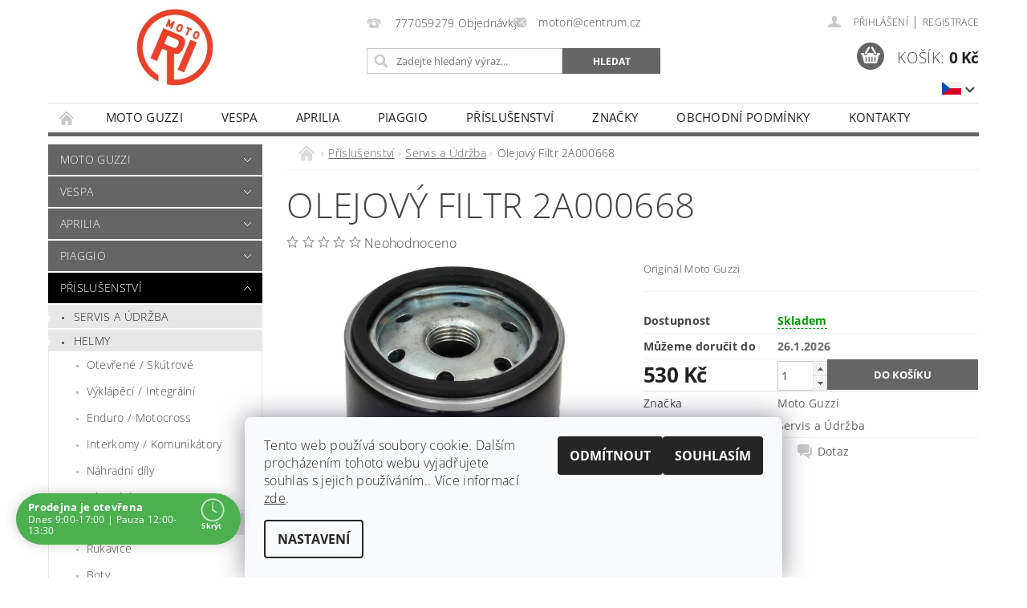

--- FILE ---
content_type: text/html; charset=utf-8
request_url: https://www.motori.cz/olejovy-filtr-2a000668/
body_size: 30620
content:
<!DOCTYPE html>
<html id="css" xml:lang='cs' lang='cs' class="external-fonts-loaded">
    <head>
        <link rel="preconnect" href="https://cdn.myshoptet.com" /><link rel="dns-prefetch" href="https://cdn.myshoptet.com" /><link rel="preload" href="https://cdn.myshoptet.com/prj/dist/master/cms/libs/jquery/jquery-1.11.3.min.js" as="script" />        <script>
dataLayer = [];
dataLayer.push({'shoptet' : {
    "pageId": 1458,
    "pageType": "productDetail",
    "currency": "CZK",
    "currencyInfo": {
        "decimalSeparator": ",",
        "exchangeRate": 1,
        "priceDecimalPlaces": 2,
        "symbol": "K\u010d",
        "symbolLeft": 0,
        "thousandSeparator": " "
    },
    "language": "cs",
    "projectId": 393820,
    "product": {
        "id": 1208,
        "guid": "79cdc020-4f6e-11eb-82aa-ecf4bbd76e50",
        "hasVariants": false,
        "codes": [
            {
                "code": "2A000668"
            }
        ],
        "code": "2A000668",
        "name": "Olejov\u00fd Filtr 2A000668",
        "appendix": "",
        "weight": 0,
        "manufacturer": "Moto Guzzi",
        "manufacturerGuid": "1EF5333B354C6060B6B0DA0BA3DED3EE",
        "currentCategory": "P\u0159\u00edslu\u0161enstv\u00ed | Servis a \u00dadr\u017eba",
        "currentCategoryGuid": "b2232390-b9fb-11ee-a942-66a97943acd3",
        "defaultCategory": "P\u0159\u00edslu\u0161enstv\u00ed | Servis a \u00dadr\u017eba",
        "defaultCategoryGuid": "b2232390-b9fb-11ee-a942-66a97943acd3",
        "currency": "CZK",
        "priceWithVat": 530
    },
    "stocks": [
        {
            "id": 1,
            "title": "MotoRi P\u00edsek",
            "isDeliveryPoint": 1,
            "visibleOnEshop": 1
        },
        {
            "id": "ext",
            "title": "Sklad",
            "isDeliveryPoint": 0,
            "visibleOnEshop": 1
        }
    ],
    "cartInfo": {
        "id": null,
        "freeShipping": false,
        "freeShippingFrom": 0,
        "leftToFreeGift": {
            "formattedPrice": "0 K\u010d",
            "priceLeft": 0
        },
        "freeGift": false,
        "leftToFreeShipping": {
            "priceLeft": 0,
            "dependOnRegion": 0,
            "formattedPrice": "0 K\u010d"
        },
        "discountCoupon": [],
        "getNoBillingShippingPrice": {
            "withoutVat": 0,
            "vat": 0,
            "withVat": 0
        },
        "cartItems": [],
        "taxMode": "ORDINARY"
    },
    "cart": [],
    "customer": {
        "priceRatio": 1,
        "priceListId": 1,
        "groupId": null,
        "registered": false,
        "mainAccount": false
    }
}});
dataLayer.push({'cookie_consent' : {
    "marketing": "denied",
    "analytics": "denied"
}});
document.addEventListener('DOMContentLoaded', function() {
    shoptet.consent.onAccept(function(agreements) {
        if (agreements.length == 0) {
            return;
        }
        dataLayer.push({
            'cookie_consent' : {
                'marketing' : (agreements.includes(shoptet.config.cookiesConsentOptPersonalisation)
                    ? 'granted' : 'denied'),
                'analytics': (agreements.includes(shoptet.config.cookiesConsentOptAnalytics)
                    ? 'granted' : 'denied')
            },
            'event': 'cookie_consent'
        });
    });
});
</script>

        <meta http-equiv="content-type" content="text/html; charset=utf-8" />
        <title>Olejový Filtr 2A000668 - MotoRi Písek</title>

        <meta name="viewport" content="width=device-width, initial-scale=1.0" />
        <meta name="format-detection" content="telephone=no" />

        
            <meta property="og:type" content="website"><meta property="og:site_name" content="motori.cz"><meta property="og:url" content="https://www.motori.cz/olejovy-filtr-2a000668/"><meta property="og:title" content="Olejový Filtr 2A000668 - MotoRi Písek"><meta name="author" content="MotoRi Písek"><meta name="web_author" content="Shoptet.cz"><meta name="dcterms.rightsHolder" content="www.motori.cz"><meta name="robots" content="index,follow"><meta property="og:image" content="https://cdn.myshoptet.com/usr/www.motori.cz/user/shop/big/1208_2a000668.jpg?6748973a"><meta property="og:description" content="Olejový Filtr 2A000668. Originál Moto Guzzi"><meta name="description" content="Olejový Filtr 2A000668. Originál Moto Guzzi"><meta property="product:price:amount" content="530"><meta property="product:price:currency" content="CZK">
        


        
        <noscript>
            <style media="screen">
                #category-filter-hover {
                    display: block !important;
                }
            </style>
        </noscript>
        
    <link href="https://cdn.myshoptet.com/prj/dist/master/cms/templates/frontend_templates/shared/css/font-face/open-sans.css" rel="stylesheet"><link href="https://cdn.myshoptet.com/prj/dist/master/shop/dist/font-shoptet-04.css.7d79974e5b4cdb582ad8.css" rel="stylesheet">    <script>
        var oldBrowser = false;
    </script>
    <!--[if lt IE 9]>
        <script src="https://cdnjs.cloudflare.com/ajax/libs/html5shiv/3.7.3/html5shiv.js"></script>
        <script>
            var oldBrowser = '<strong>Upozornění!</strong> Používáte zastaralý prohlížeč, který již není podporován. Prosím <a href="https://www.whatismybrowser.com/" target="_blank" rel="nofollow">aktualizujte svůj prohlížeč</a> a zvyšte své UX.';
        </script>
    <![endif]-->

        <style>:root {--color-primary: #656565;--color-primary-h: 0;--color-primary-s: 0%;--color-primary-l: 40%;--color-primary-hover: #000000;--color-primary-hover-h: 0;--color-primary-hover-s: 0%;--color-primary-hover-l: 0%;--color-secondary: #656565;--color-secondary-h: 0;--color-secondary-s: 0%;--color-secondary-l: 40%;--color-secondary-hover: #009901;--color-secondary-hover-h: 120;--color-secondary-hover-s: 100%;--color-secondary-hover-l: 30%;--color-tertiary: #000000;--color-tertiary-h: 0;--color-tertiary-s: 0%;--color-tertiary-l: 0%;--color-tertiary-hover: #000000;--color-tertiary-hover-h: 0;--color-tertiary-hover-s: 0%;--color-tertiary-hover-l: 0%;--color-header-background: #ffffff;--template-font: "Open Sans";--template-headings-font: "Open Sans";--header-background-url: url("https://cdn.myshoptet.com/prj/dist/master/cms/img/header_backgrounds/04-blue.png");--cookies-notice-background: #F8FAFB;--cookies-notice-color: #252525;--cookies-notice-button-hover: #27263f;--cookies-notice-link-hover: #3b3a5f;--templates-update-management-preview-mode-content: "Náhled aktualizací šablony je aktivní pro váš prohlížeč."}</style>

        <style>:root {--logo-x-position: 99px;--logo-y-position: 0px;--front-image-x-position: 0px;--front-image-y-position: 0px;}</style>

        <link href="https://cdn.myshoptet.com/prj/dist/master/shop/dist/main-04.css.55ec9317567af1708cb4.css" rel="stylesheet" media="screen" />

        <link rel="stylesheet" href="https://cdn.myshoptet.com/prj/dist/master/cms/templates/frontend_templates/_/css/print.css" media="print" />
                            <link rel="shortcut icon" href="/favicon.ico" type="image/x-icon" />
                                    <link rel="canonical" href="https://www.motori.cz/olejovy-filtr-2a000668/" />
        
                    <link rel="alternate" hreflang="cs" href="https://www.motori.cz/olejovy-filtr-2a000668/" />
                    <link rel="alternate" hreflang="sk" href="https://www.motori.cz/sk/olejovy-filtr-2a000668/" />
                    <link rel="alternate" hreflang="en" href="https://www.motori.cz/en/olejovy-filtr-2a000668/" />
        
                    <link rel="alternate" hreflang="x-default" href="https://www.motori.cz/olejovy-filtr-2a000668/" />
        
            <script>
        var _hwq = _hwq || [];
        _hwq.push(['setKey', '6B7D2F88AD8C611AF120F022B3EA933F']);
        _hwq.push(['setTopPos', '20']);
        _hwq.push(['showWidget', '21']);
        (function() {
            var ho = document.createElement('script');
            ho.src = 'https://cz.im9.cz/direct/i/gjs.php?n=wdgt&sak=6B7D2F88AD8C611AF120F022B3EA933F';
            var s = document.getElementsByTagName('script')[0]; s.parentNode.insertBefore(ho, s);
        })();
    </script>

                
                    
                <script>var shoptet = shoptet || {};shoptet.abilities = {"about":{"generation":2,"id":"04"},"config":{"category":{"product":{"image_size":"detail_alt_1"}},"navigation_breakpoint":991,"number_of_active_related_products":2,"product_slider":{"autoplay":false,"autoplay_speed":3000,"loop":true,"navigation":true,"pagination":true,"shadow_size":0}},"elements":{"recapitulation_in_checkout":true},"feature":{"directional_thumbnails":false,"extended_ajax_cart":false,"extended_search_whisperer":false,"fixed_header":false,"images_in_menu":false,"product_slider":false,"simple_ajax_cart":true,"smart_labels":false,"tabs_accordion":false,"tabs_responsive":false,"top_navigation_menu":false,"user_action_fullscreen":false}};shoptet.design = {"template":{"name":"Pop","colorVariant":"Zirkon"},"layout":{"homepage":"catalog3","subPage":"catalog3","productDetail":"catalog3"},"colorScheme":{"conversionColor":"#656565","conversionColorHover":"#009901","color1":"#656565","color2":"#000000","color3":"#000000","color4":"#000000"},"fonts":{"heading":"Open Sans","text":"Open Sans"},"header":{"backgroundImage":"https:\/\/www.motori.czcms\/img\/header_backgrounds\/04-blue.png","image":null,"logo":"https:\/\/www.motori.czuser\/logos\/logo_4.png","color":"#ffffff"},"background":{"enabled":false,"color":null,"image":null}};shoptet.config = {};shoptet.events = {};shoptet.runtime = {};shoptet.content = shoptet.content || {};shoptet.updates = {};shoptet.messages = [];shoptet.messages['lightboxImg'] = "Obrázek";shoptet.messages['lightboxOf'] = "z";shoptet.messages['more'] = "Více";shoptet.messages['cancel'] = "Zrušit";shoptet.messages['removedItem'] = "Položka byla odstraněna z košíku.";shoptet.messages['discountCouponWarning'] = "Zapomněli jste uplatnit slevový kupón. Pro pokračování jej uplatněte pomocí tlačítka vedle vstupního pole, nebo jej smažte.";shoptet.messages['charsNeeded'] = "Prosím, použijte minimálně 3 znaky!";shoptet.messages['invalidCompanyId'] = "Neplané IČ, povoleny jsou pouze číslice";shoptet.messages['needHelp'] = "Potřebujete pomoc?";shoptet.messages['showContacts'] = "Zobrazit kontakty";shoptet.messages['hideContacts'] = "Skrýt kontakty";shoptet.messages['ajaxError'] = "Došlo k chybě; obnovte prosím stránku a zkuste to znovu.";shoptet.messages['variantWarning'] = "Zvolte prosím variantu produktu.";shoptet.messages['chooseVariant'] = "Zvolte variantu";shoptet.messages['unavailableVariant'] = "Tato varianta není dostupná a není možné ji objednat.";shoptet.messages['withVat'] = "včetně DPH";shoptet.messages['withoutVat'] = "bez DPH";shoptet.messages['toCart'] = "Do košíku";shoptet.messages['emptyCart'] = "Prázdný košík";shoptet.messages['change'] = "Změnit";shoptet.messages['chosenBranch'] = "Zvolená pobočka";shoptet.messages['validatorRequired'] = "Povinné pole";shoptet.messages['validatorEmail'] = "Prosím vložte platnou e-mailovou adresu";shoptet.messages['validatorUrl'] = "Prosím vložte platnou URL adresu";shoptet.messages['validatorDate'] = "Prosím vložte platné datum";shoptet.messages['validatorNumber'] = "Vložte číslo";shoptet.messages['validatorDigits'] = "Prosím vložte pouze číslice";shoptet.messages['validatorCheckbox'] = "Zadejte prosím všechna povinná pole";shoptet.messages['validatorConsent'] = "Bez souhlasu nelze odeslat.";shoptet.messages['validatorPassword'] = "Hesla se neshodují";shoptet.messages['validatorInvalidPhoneNumber'] = "Vyplňte prosím platné telefonní číslo bez předvolby.";shoptet.messages['validatorInvalidPhoneNumberSuggestedRegion'] = "Neplatné číslo — navržený region: %1";shoptet.messages['validatorInvalidCompanyId'] = "Neplatné IČ, musí být ve tvaru jako %1";shoptet.messages['validatorFullName'] = "Nezapomněli jste příjmení?";shoptet.messages['validatorHouseNumber'] = "Prosím zadejte správné číslo domu";shoptet.messages['validatorZipCode'] = "Zadané PSČ neodpovídá zvolené zemi";shoptet.messages['validatorShortPhoneNumber'] = "Telefonní číslo musí mít min. 8 znaků";shoptet.messages['choose-personal-collection'] = "Prosím vyberte místo doručení u osobního odběru, není zvoleno.";shoptet.messages['choose-external-shipping'] = "Upřesněte prosím vybraný způsob dopravy";shoptet.messages['choose-ceska-posta'] = "Pobočka České Pošty není určena, zvolte prosím některou";shoptet.messages['choose-hupostPostaPont'] = "Pobočka Maďarské pošty není vybrána, zvolte prosím nějakou";shoptet.messages['choose-postSk'] = "Pobočka Slovenské pošty není zvolena, vyberte prosím některou";shoptet.messages['choose-ulozenka'] = "Pobočka Uloženky nebyla zvolena, prosím vyberte některou";shoptet.messages['choose-zasilkovna'] = "Pobočka Zásilkovny nebyla zvolena, prosím vyberte některou";shoptet.messages['choose-ppl-cz'] = "Pobočka PPL ParcelShop nebyla vybrána, vyberte prosím jednu";shoptet.messages['choose-glsCz'] = "Pobočka GLS ParcelShop nebyla zvolena, prosím vyberte některou";shoptet.messages['choose-dpd-cz'] = "Ani jedna z poboček služby DPD Parcel Shop nebyla zvolená, prosím vyberte si jednu z možností.";shoptet.messages['watchdogType'] = "Je zapotřebí vybrat jednu z možností u sledování produktu.";shoptet.messages['watchdog-consent-required'] = "Musíte zaškrtnout všechny povinné souhlasy";shoptet.messages['watchdogEmailEmpty'] = "Prosím vyplňte e-mail";shoptet.messages['privacyPolicy'] = 'Musíte souhlasit s ochranou osobních údajů';shoptet.messages['amountChanged'] = '(množství bylo změněno)';shoptet.messages['unavailableCombination'] = 'Není k dispozici v této kombinaci';shoptet.messages['specifyShippingMethod'] = 'Upřesněte dopravu';shoptet.messages['PIScountryOptionMoreBanks'] = 'Možnost platby z %1 bank';shoptet.messages['PIScountryOptionOneBank'] = 'Možnost platby z 1 banky';shoptet.messages['PIScurrencyInfoCZK'] = 'V měně CZK lze zaplatit pouze prostřednictvím českých bank.';shoptet.messages['PIScurrencyInfoHUF'] = 'V měně HUF lze zaplatit pouze prostřednictvím maďarských bank.';shoptet.messages['validatorVatIdWaiting'] = "Ověřujeme";shoptet.messages['validatorVatIdValid'] = "Ověřeno";shoptet.messages['validatorVatIdInvalid'] = "DIČ se nepodařilo ověřit, i přesto můžete objednávku dokončit";shoptet.messages['validatorVatIdInvalidOrderForbid'] = "Zadané DIČ nelze nyní ověřit, protože služba ověřování je dočasně nedostupná. Zkuste opakovat zadání později, nebo DIČ vymažte s vaši objednávku dokončete v režimu OSS. Případně kontaktujte prodejce.";shoptet.messages['validatorVatIdInvalidOssRegime'] = "Zadané DIČ nemůže být ověřeno, protože služba ověřování je dočasně nedostupná. Vaše objednávka bude dokončena v režimu OSS. Případně kontaktujte prodejce.";shoptet.messages['previous'] = "Předchozí";shoptet.messages['next'] = "Následující";shoptet.messages['close'] = "Zavřít";shoptet.messages['imageWithoutAlt'] = "Tento obrázek nemá popisek";shoptet.messages['newQuantity'] = "Nové množství:";shoptet.messages['currentQuantity'] = "Aktuální množství:";shoptet.messages['quantityRange'] = "Prosím vložte číslo v rozmezí %1 a %2";shoptet.messages['skipped'] = "Přeskočeno";shoptet.messages.validator = {};shoptet.messages.validator.nameRequired = "Zadejte jméno a příjmení.";shoptet.messages.validator.emailRequired = "Zadejte e-mailovou adresu (např. jan.novak@example.com).";shoptet.messages.validator.phoneRequired = "Zadejte telefonní číslo.";shoptet.messages.validator.messageRequired = "Napište komentář.";shoptet.messages.validator.descriptionRequired = shoptet.messages.validator.messageRequired;shoptet.messages.validator.captchaRequired = "Vyplňte bezpečnostní kontrolu.";shoptet.messages.validator.consentsRequired = "Potvrďte svůj souhlas.";shoptet.messages.validator.scoreRequired = "Zadejte počet hvězdiček.";shoptet.messages.validator.passwordRequired = "Zadejte heslo, které bude obsahovat min. 4 znaky.";shoptet.messages.validator.passwordAgainRequired = shoptet.messages.validator.passwordRequired;shoptet.messages.validator.currentPasswordRequired = shoptet.messages.validator.passwordRequired;shoptet.messages.validator.birthdateRequired = "Zadejte datum narození.";shoptet.messages.validator.billFullNameRequired = "Zadejte jméno a příjmení.";shoptet.messages.validator.deliveryFullNameRequired = shoptet.messages.validator.billFullNameRequired;shoptet.messages.validator.billStreetRequired = "Zadejte název ulice.";shoptet.messages.validator.deliveryStreetRequired = shoptet.messages.validator.billStreetRequired;shoptet.messages.validator.billHouseNumberRequired = "Zadejte číslo domu.";shoptet.messages.validator.deliveryHouseNumberRequired = shoptet.messages.validator.billHouseNumberRequired;shoptet.messages.validator.billZipRequired = "Zadejte PSČ.";shoptet.messages.validator.deliveryZipRequired = shoptet.messages.validator.billZipRequired;shoptet.messages.validator.billCityRequired = "Zadejte název města.";shoptet.messages.validator.deliveryCityRequired = shoptet.messages.validator.billCityRequired;shoptet.messages.validator.companyIdRequired = "Zadejte IČ.";shoptet.messages.validator.vatIdRequired = "Zadejte DIČ.";shoptet.messages.validator.billCompanyRequired = "Zadejte název společnosti.";shoptet.messages['loading'] = "Načítám…";shoptet.messages['stillLoading'] = "Stále načítám…";shoptet.messages['loadingFailed'] = "Načtení se nezdařilo. Zkuste to znovu.";shoptet.messages['productsSorted'] = "Produkty seřazeny.";shoptet.messages['formLoadingFailed'] = "Formulář se nepodařilo načíst. Zkuste to prosím znovu.";shoptet.messages.moreInfo = "Více informací";shoptet.config.showAdvancedOrder = true;shoptet.config.orderingProcess = {active: false,step: false};shoptet.config.documentsRounding = '3';shoptet.config.documentPriceDecimalPlaces = '0';shoptet.config.thousandSeparator = ' ';shoptet.config.decSeparator = ',';shoptet.config.decPlaces = '2';shoptet.config.decPlacesSystemDefault = '2';shoptet.config.currencySymbol = 'Kč';shoptet.config.currencySymbolLeft = '0';shoptet.config.defaultVatIncluded = 1;shoptet.config.defaultProductMaxAmount = 9999;shoptet.config.inStockAvailabilityId = -1;shoptet.config.defaultProductMaxAmount = 9999;shoptet.config.inStockAvailabilityId = -1;shoptet.config.cartActionUrl = '/action/Cart';shoptet.config.advancedOrderUrl = '/action/Cart/GetExtendedOrder/';shoptet.config.cartContentUrl = '/action/Cart/GetCartContent/';shoptet.config.stockAmountUrl = '/action/ProductStockAmount/';shoptet.config.addToCartUrl = '/action/Cart/addCartItem/';shoptet.config.removeFromCartUrl = '/action/Cart/deleteCartItem/';shoptet.config.updateCartUrl = '/action/Cart/setCartItemAmount/';shoptet.config.addDiscountCouponUrl = '/action/Cart/addDiscountCoupon/';shoptet.config.setSelectedGiftUrl = '/action/Cart/setSelectedGift/';shoptet.config.rateProduct = '/action/ProductDetail/RateProduct/';shoptet.config.customerDataUrl = '/action/OrderingProcess/step2CustomerAjax/';shoptet.config.registerUrl = '/registrace/';shoptet.config.agreementCookieName = 'site-agreement';shoptet.config.cookiesConsentUrl = '/action/CustomerCookieConsent/';shoptet.config.cookiesConsentIsActive = 1;shoptet.config.cookiesConsentOptAnalytics = 'analytics';shoptet.config.cookiesConsentOptPersonalisation = 'personalisation';shoptet.config.cookiesConsentOptNone = 'none';shoptet.config.cookiesConsentRefuseDuration = 180;shoptet.config.cookiesConsentName = 'CookiesConsent';shoptet.config.agreementCookieExpire = 30;shoptet.config.cookiesConsentSettingsUrl = '/cookies-settings/';shoptet.config.fonts = {"google":{"attributes":"300,400,600,700,900:latin-ext","families":["Open Sans"],"urls":["https:\/\/cdn.myshoptet.com\/prj\/dist\/master\/cms\/templates\/frontend_templates\/shared\/css\/font-face\/open-sans.css"]},"custom":{"families":["shoptet"],"urls":["https:\/\/cdn.myshoptet.com\/prj\/dist\/master\/shop\/dist\/font-shoptet-04.css.7d79974e5b4cdb582ad8.css"]}};shoptet.config.mobileHeaderVersion = '1';shoptet.config.fbCAPIEnabled = false;shoptet.config.fbPixelEnabled = false;shoptet.config.fbCAPIUrl = '/action/FacebookCAPI/';shoptet.content.regexp = /strana-[0-9]+[\/]/g;shoptet.content.colorboxHeader = '<div class="colorbox-html-content">';shoptet.content.colorboxFooter = '</div>';shoptet.customer = {};shoptet.csrf = shoptet.csrf || {};shoptet.csrf.token = 'csrf_2EtlmvFk22a3ceb26143589d';shoptet.csrf.invalidTokenModal = '<div><h2>Přihlaste se prosím znovu</h2><p>Omlouváme se, ale Váš CSRF token pravděpodobně vypršel. Abychom mohli udržet Vaši bezpečnost na co největší úrovni potřebujeme, abyste se znovu přihlásili.</p><p>Děkujeme za pochopení.</p><div><a href="/login/?backTo=%2Folejovy-filtr-2a000668%2F">Přihlášení</a></div></div> ';shoptet.csrf.formsSelector = 'csrf-enabled';shoptet.csrf.submitListener = true;shoptet.csrf.validateURL = '/action/ValidateCSRFToken/Index/';shoptet.csrf.refreshURL = '/action/RefreshCSRFTokenNew/Index/';shoptet.csrf.enabled = true;shoptet.config.googleAnalytics ||= {};shoptet.config.googleAnalytics.isGa4Enabled = true;shoptet.config.googleAnalytics.route ||= {};shoptet.config.googleAnalytics.route.ua = "UA";shoptet.config.googleAnalytics.route.ga4 = "GA4";shoptet.config.ums_a11y_category_page = true;shoptet.config.discussion_rating_forms = false;shoptet.config.ums_forms_redesign = false;shoptet.config.showPriceWithoutVat = '';shoptet.config.ums_a11y_login = false;</script>
        <script src="https://cdn.myshoptet.com/prj/dist/master/cms/libs/jquery/jquery-1.11.3.min.js"></script><script src="https://cdn.myshoptet.com/prj/dist/master/cms/libs/jquery/jquery-migrate-1.4.1.min.js"></script><script src="https://cdn.myshoptet.com/prj/dist/master/cms/libs/jquery/jquery-ui-1.8.24.min.js"></script>
    <script src="https://cdn.myshoptet.com/prj/dist/master/shop/dist/main-04.js.cd0f12ca7fcb266dd765.js"></script>
<script src="https://cdn.myshoptet.com/prj/dist/master/shop/dist/shared-2g.js.aa13ef3ecca51cd89ec5.js"></script><script src="https://cdn.myshoptet.com/prj/dist/master/cms/libs/jqueryui/i18n/datepicker-cs.js"></script><script>if (window.self !== window.top) {const script = document.createElement('script');script.type = 'module';script.src = "https://cdn.myshoptet.com/prj/dist/master/shop/dist/editorPreview.js.e7168e827271d1c16a1d.js";document.body.appendChild(script);}</script>        <script>
            jQuery.extend(jQuery.cybergenicsFormValidator.messages, {
                required: "Povinné pole",
                email: "Prosím vložte platnou e-mailovou adresu",
                url: "Prosím vložte platnou URL adresu",
                date: "Prosím vložte platné datum",
                number: "Vložte číslo",
                digits: "Prosím vložte pouze číslice",
                checkbox: "Zadejte prosím všechna povinná pole",
                validatorConsent: "Bez souhlasu nelze odeslat.",
                password: "Hesla se neshodují",
                invalidPhoneNumber: "Vyplňte prosím platné telefonní číslo bez předvolby.",
                invalidCompanyId: 'Nevalidní IČ, musí mít přesně 8 čísel (před kratší IČ lze dát nuly)',
                fullName: "Nezapomněli jste příjmení?",
                zipCode: "Zadané PSČ neodpovídá zvolené zemi",
                houseNumber: "Prosím zadejte správné číslo domu",
                shortPhoneNumber: "Telefonní číslo musí mít min. 8 znaků",
                privacyPolicy: "Musíte souhlasit s ochranou osobních údajů"
            });
        </script>
                                    
                
        
        <!-- User include -->
                <!-- api 690(337) html code header -->
<script>var ophWidgetData={"lang":"cs","link":"https:\/\/www.motori.cz\/kontakty\/","logo":true,"expanded":true,"lunchShow":true,"checkHoliday":true,"showWidgetStart":"00:01","showWidgetEnd":"23:59","beforeOpenStore":"30","beforeCloseStore":"30","openingHours":[{"day":1,"openHour":"09:00","closeHour":"17:00","openPause":"12:00","closePause":"13:30","closed":false},{"day":2,"openHour":"09:00","closeHour":"17:00","openPause":"12:00","closePause":"13:30","closed":false},{"day":3,"openHour":"09:00","closeHour":"17:00","openPause":"12:00","closePause":"13:30","closed":false},{"day":4,"openHour":"09:00","closeHour":"17:00","openPause":"12:00","closePause":"13:30","closed":false},{"day":5,"openHour":"09:00","closeHour":"17:00","openPause":"12:00","closePause":"13:30","closed":false},{"day":6,"openHour":"09:00","closeHour":"17:00","openPause":"12:00","closePause":"13:30","closed":true},{"day":7,"openHour":"09:00","closeHour":"17:00","openPause":"12:00","closePause":"13:30","closed":true}],"excludes":[{"date":"2024-12-27","openHour":"","closeHour":"","openPause":"","closePause":"","closed":true,"text":"V\u00e1no\u010dn\u00ed Volno"},{"date":"2024-12-28","openHour":"","closeHour":"","openPause":"","closePause":"","closed":true,"text":"V\u00e1no\u010dn\u00ed Volno"},{"date":"2024-12-29","openHour":"","closeHour":"","openPause":"","closePause":"","closed":true,"text":"V\u00e1no\u010dn\u00ed Volno"},{"date":"2024-12-30","openHour":"","closeHour":"","openPause":"","closePause":"","closed":true,"text":"V\u00e1no\u010dn\u00ed Volno"},{"date":"2024-12-31","openHour":"","closeHour":"","openPause":"","closePause":"","closed":true,"text":"V\u00e1no\u010dn\u00ed Volno"},{"date":"2025-01-01","openHour":"","closeHour":"","openPause":"","closePause":"","closed":true,"text":"V\u00e1no\u010dn\u00ed Volno"},{"date":"2025-01-02","openHour":"","closeHour":"","openPause":"","closePause":"","closed":true,"text":"V\u00e1no\u010dn\u00ed Volno"},{"date":"2025-01-03","openHour":"","closeHour":"","openPause":"","closePause":"","closed":true,"text":"V\u00e1no\u010dn\u00ed Volno"},{"date":"2025-01-04","openHour":"","closeHour":"","openPause":"","closePause":"","closed":true,"text":"V\u00e1no\u010dn\u00ed Volno"},{"date":"2025-01-05","openHour":"","closeHour":"","openPause":"","closePause":"","closed":true,"text":"V\u00e1no\u010dn\u00ed Volno"}],"holidayList":["01-01","01-05","08-05","05-07","06-07","28-09","28-10","17-11","24-12","25-12","26-12"],"todayLongFormat":true,"logoFilemanager":"","colors":{"bg_header_color":"","bg_logo_color":"","bg_title_color":"","bg_preopen_color":"#03a9f4","bg_open_color":"#4caf50","bg_pause_color":"#ff9800","bg_preclose_color":"#ff6f00","bg_close_color":"#0d2530","color_exception_day":"#e94b4b"},"address":"MotoRi P\u00edsek\nHradi\u0165sk\u00e1 2454\n39701 P\u00edsek\n","icon":"icon-03","bottomPosition":0,"showDetailOnExpand":false,"disableDetail":false,"disableDetailTable":false,"hideOnMobile":false,"weekTurnOff":[]}</script>
<!-- service 690(337) html code header -->
<link href="https://cdn.myshoptet.com/usr/mcore.myshoptet.com/user/documents/upload/addon01/ophWidget.min.css?v=1.6.9" rel="stylesheet" />


<!-- service 1462(1076) html code header -->
<link rel="stylesheet" href="https://cdn.myshoptet.com/usr/webotvurci.myshoptet.com/user/documents/plugin-product-interconnection/css/all.min.css?v=27"> 
<!-- service 2020(1576) html code header -->
<link rel="stylesheet" href="https://cdn.myshoptet.com/addons/dominikmartini/action_price_plus/styles.header.min.css?1596846133a0ef076d87f0203f75002ae69ecda7">

        <!-- /User include -->
                            
                
                                <script>
    (function(t, r, a, c, k, i, n, g) { t['ROIDataObject'] = k;
    t[k]=t[k]||function(){ (t[k].q=t[k].q||[]).push(arguments) },t[k].c=i;n=r.createElement(a),
    g=r.getElementsByTagName(a)[0];n.async=1;n.src=c;g.parentNode.insertBefore(n,g)
    })(window, document, 'script', '//www.heureka.cz/ocm/sdk.js?source=shoptet&version=2&page=product_detail', 'heureka', 'cz');

    heureka('set_user_consent', 0);
</script>
                    </head>
        <body class="desktop id-1458 in-servis-a-udrzba template-04 type-product type-detail page-detail ajax-add-to-cart">
        
        <div id="fb-root"></div>
        <script>
            window.fbAsyncInit = function() {
                FB.init({
//                    appId            : 'your-app-id',
                    autoLogAppEvents : true,
                    xfbml            : true,
                    version          : 'v19.0'
                });
            };
        </script>
        <script async defer crossorigin="anonymous" src="https://connect.facebook.net/cs_CZ/sdk.js"></script>
        
                
        
        <div id="main-wrapper">
            <div id="main-wrapper-in" class="large-12 medium-12 small-12">
                <div id="main" class="large-12 medium-12 small-12 row">

                    

                    <div id="header" class="large-12 medium-12 small-12 columns">
                        <header id="header-in" class="large-12 medium-12 small-12 clearfix">
                            
<div class="row currable">
    
                        <div class="large-4 medium-4 small-6 columns">
                        <a href="/" title="MotoRi Písek" id="logo" data-testid="linkWebsiteLogo"><img src="https://cdn.myshoptet.com/usr/www.motori.cz/user/logos/logo_4.png" alt="MotoRi Písek" /></a>
        </div>
    
    
        <div class="large-4 medium-4 small-12 columns">
                                                <div class="large-12 row collapse header-contacts">
                                                                                       <div class="large-6 medium-12 small-12 header-phone columns left">
                    <a href="tel:777059279Objednávky" title="Telefon"><span>777059279 Objednávky</span></a>
                    </div>
                                                    <div class="large-6 medium-12 small-12 header-email columns left">
                                                    <a href="mailto:motori@centrum.cz"><span>motori@centrum.cz</span></a>
                                            </div>
                            </div>
            
                        <div class="searchform large-12 medium-12 small-12" itemscope itemtype="https://schema.org/WebSite">
                <meta itemprop="headline" content="Servis a Údržba"/>
<meta itemprop="url" content="https://www.motori.cz"/>
        <meta itemprop="text" content="Olejový Filtr 2A000668. Originál Moto Guzzi"/>

                <form class="search-whisperer-wrap-v1 search-whisperer-wrap" action="/action/ProductSearch/prepareString/" method="post" itemprop="potentialAction" itemscope itemtype="https://schema.org/SearchAction" data-testid="searchForm">
                    <fieldset>
                        <meta itemprop="target" content="https://www.motori.cz/vyhledavani/?string={string}"/>
                        <div class="large-8 medium-8 small-12 left">
                            <input type="hidden" name="language" value="cs" />
                            <input type="search" name="string" itemprop="query-input" class="s-word" placeholder="Zadejte hledaný výraz..." autocomplete="off" data-testid="searchInput" />
                        </div>
                        <div class="tar large-4 medium-4 small-2 left b-search-wrap">
                            <input type="submit" value="Hledat" class="b-search tiny button" data-testid="searchBtn" />
                        </div>
                        <div class="search-whisperer-container-js"></div>
                        <div class="search-notice large-12 medium-12 small-12" data-testid="searchMsg">Prosím, použijte minimálně 3 znaky!</div>
                    </fieldset>
                </form>
            </div>
        </div>
    
    
        <div class="large-4 medium-4 small-12 columns">
                        <div id="top-links" class="large-12 medium-12 small-12">
                <span class="responsive-mobile-visible responsive-all-hidden box-account-links-trigger-wrap">
                    <span class="box-account-links-trigger"></span>
                </span>
                <ul class="responsive-mobile-hidden box-account-links list-inline list-reset">
                    
                                                                                                                        <li>
                                        <a class="icon-account-login" href="/login/?backTo=%2Folejovy-filtr-2a000668%2F" title="Přihlášení" data-testid="signin" rel="nofollow"><span>Přihlášení</span></a>
                                    </li>
                                    <li>
                                        <span class="responsive-mobile-hidden"> |</span>
                                        <a href="/registrace/" title="Registrace" data-testid="headerSignup" rel="nofollow">Registrace</a>
                                    </li>
                                                                                                        
                </ul>
            </div>
                                        <div id="languages-curr" class="dropdown dropdown--languages">
                    <div class="dropdown__menu js-dropdown__menu dropdown__menu--icon" data-toggleContent="js-dropdown__content--languages">
                        <svg aria-hidden="true" style="position: absolute; width: 0; height: 0; overflow: hidden;" version="1.1" xmlns="http://www.w3.org/2000/svg" xmlns:xlink="http://www.w3.org/1999/xlink"><defs><symbol id="shp-flag-CZ" viewBox="0 0 32 32"><title>CZ</title><path fill="#0052b4" style="fill: var(--color20, #0052b4)" d="M0 5.334h32v21.333h-32v-21.333z"></path><path fill="#d80027" style="fill: var(--color19, #d80027)" d="M32 16v10.666h-32l13.449-10.666z"></path><path fill="#f0f0f0" style="fill: var(--color21, #f0f0f0)" d="M32 5.334v10.666h-18.551l-13.449-10.666z"></path></symbol><symbol id="shp-flag-SK" viewBox="0 0 32 32"><title>SK</title><path fill="#f0f0f0" style="fill: var(--color21, #f0f0f0)" d="M0 5.334h32v21.333h-32v-21.333z"></path><path fill="#0052b4" style="fill: var(--color20, #0052b4)" d="M0 12.29h32v7.42h-32v-7.42z"></path><path fill="#d80027" style="fill: var(--color19, #d80027)" d="M0 19.71h32v6.957h-32v-6.956z"></path><path fill="#f0f0f0" style="fill: var(--color21, #f0f0f0)" d="M8.092 11.362v5.321c0 3.027 3.954 3.954 3.954 3.954s3.954-0.927 3.954-3.954v-5.321h-7.908z"></path><path fill="#d80027" style="fill: var(--color19, #d80027)" d="M9.133 11.518v5.121c0 0.342 0.076 0.665 0.226 0.968 1.493 0 3.725 0 5.373 0 0.15-0.303 0.226-0.626 0.226-0.968v-5.121h-5.826z"></path><path fill="#f0f0f0" style="fill: var(--color21, #f0f0f0)" d="M13.831 15.089h-1.339v-0.893h0.893v-0.893h-0.893v-0.893h-0.893v0.893h-0.893v0.893h0.893v0.893h-1.339v0.893h1.339v0.893h0.893v-0.893h1.339z"></path><path fill="#0052b4" style="fill: var(--color20, #0052b4)" d="M10.577 18.854c0.575 0.361 1.166 0.571 1.469 0.665 0.303-0.093 0.894-0.303 1.469-0.665 0.58-0.365 0.987-0.782 1.218-1.246-0.255-0.18-0.565-0.286-0.901-0.286-0.122 0-0.241 0.015-0.355 0.041-0.242-0.55-0.791-0.934-1.43-0.934s-1.188 0.384-1.43 0.934c-0.114-0.027-0.233-0.041-0.355-0.041-0.336 0-0.646 0.106-0.901 0.286 0.231 0.465 0.637 0.882 1.217 1.246z"></path></symbol><symbol id="shp-flag-GB" viewBox="0 0 32 32"><title>GB</title><path fill="#f0f0f0" style="fill: var(--color21, #f0f0f0)" d="M0 5.333h32v21.334h-32v-21.334z"></path><path fill="#d80027" style="fill: var(--color19, #d80027)" d="M18 5.333h-4v8.667h-14v4h14v8.667h4v-8.667h14v-4h-14z"></path><path fill="#0052b4" style="fill: var(--color20, #0052b4)" d="M24.612 19.71l7.388 4.105v-4.105z"></path><path fill="#0052b4" style="fill: var(--color20, #0052b4)" d="M19.478 19.71l12.522 6.957v-1.967l-8.981-4.989z"></path><path fill="#0052b4" style="fill: var(--color20, #0052b4)" d="M28.665 26.666l-9.186-5.104v5.104z"></path><path fill="#f0f0f0" style="fill: var(--color21, #f0f0f0)" d="M19.478 19.71l12.522 6.957v-1.967l-8.981-4.989z"></path><path fill="#d80027" style="fill: var(--color19, #d80027)" d="M19.478 19.71l12.522 6.957v-1.967l-8.981-4.989z"></path><path fill="#0052b4" style="fill: var(--color20, #0052b4)" d="M5.646 19.71l-5.646 3.137v-3.137z"></path><path fill="#0052b4" style="fill: var(--color20, #0052b4)" d="M12.522 20.594v6.072h-10.929z"></path><path fill="#d80027" style="fill: var(--color19, #d80027)" d="M8.981 19.71l-8.981 4.989v1.967l12.522-6.957z"></path><path fill="#0052b4" style="fill: var(--color20, #0052b4)" d="M7.388 12.29l-7.388-4.105v4.105z"></path><path fill="#0052b4" style="fill: var(--color20, #0052b4)" d="M12.522 12.29l-12.522-6.957v1.967l8.981 4.989z"></path><path fill="#0052b4" style="fill: var(--color20, #0052b4)" d="M3.335 5.333l9.186 5.104v-5.104z"></path><path fill="#f0f0f0" style="fill: var(--color21, #f0f0f0)" d="M12.522 12.29l-12.522-6.957v1.967l8.981 4.989z"></path><path fill="#d80027" style="fill: var(--color19, #d80027)" d="M12.522 12.29l-12.522-6.957v1.967l8.981 4.989z"></path><path fill="#0052b4" style="fill: var(--color20, #0052b4)" d="M26.354 12.29l5.646-3.137v3.137z"></path><path fill="#0052b4" style="fill: var(--color20, #0052b4)" d="M19.478 11.405v-6.072h10.929z"></path><path fill="#d80027" style="fill: var(--color19, #d80027)" d="M23.019 12.29l8.981-4.989v-1.967l-12.522 6.957z"></path></symbol></defs></svg>
                        <svg class="shp-flag shp-flag-CZ">
                            <use xlink:href="#shp-flag-CZ"></use>
                        </svg>
                    </div>
                    <div class="dropdown__content js-dropdown__content--languages" data-classActive="open">
                        <ul class="dropdown__list">
                                                            <li class="dropdown__item dropdown__item--title">Měna</li>
                                                                    <li class="dropdown__item">
                                        <a href="/action/Currency/changeCurrency/?currencyCode=CZK" title="CZK" class="active" rel="nofollow">CZK</a>
                                    </li>
                                                                    <li class="dropdown__item">
                                        <a href="/action/Currency/changeCurrency/?currencyCode=EUR" title="EUR" rel="nofollow">EUR</a>
                                    </li>
                                                                                        <li class="dropdown__item dropdown__item--title">Jazyky</li>
                                                            <li class="dropdown__item">
                                    <a href="/action/Language/changeLanguage/?language=cs" class="icon-arrow-right-before" title="Čeština" rel="nofollow">Čeština</a>
                                </li>
                                                            <li class="dropdown__item">
                                    <a href="/action/Language/changeLanguage/?language=sk" class="icon-arrow-right-before" title="Slovenčina" rel="nofollow">Slovenčina</a>
                                </li>
                                                            <li class="dropdown__item">
                                    <a href="/action/Language/changeLanguage/?language=en" class="icon-arrow-right-before" title="English" rel="nofollow">English</a>
                                </li>
                                                    </ul>
                    </div>
                </div>
            
                                            
                <div class="place-cart-here">
                    <div id="header-cart-wrapper" class="header-cart-wrapper menu-element-wrap">
    <a href="/kosik/" id="header-cart" class="header-cart" data-testid="headerCart" rel="nofollow">
        <span class="responsive-mobile-hidden">Košík:</span>
        
        <strong class="header-cart-price" data-testid="headerCartPrice">
            0 Kč
        </strong>
    </a>

    <div id="cart-recapitulation" class="cart-recapitulation menu-element-submenu align-right hover-hidden" data-testid="popupCartWidget">
                    <div class="cart-reca-single darken tac" data-testid="cartTitle">
                Váš nákupní košík je prázdný            </div>
            </div>
</div>
                </div>
                    </div>
    
</div>

             <nav id="menu" class="large-12 medium-12 small-12"><ul class="inline-list list-inline valign-top-inline left"><li class="first-line"><a href="/" id="a-home" data-testid="headerMenuItem">Úvodní stránka</a></li><li class="menu-item-696 navigation-submenu-trigger-wrap icon-menu-arrow-wrap">
        <a href="/moto-guzzi/" data-testid="headerMenuItem">
                    <span class="navigation-submenu-trigger icon-menu-arrow-down icon-menu-arrow"></span>
                Moto Guzzi
    </a>
        <ul class="navigation-submenu navigation-menu">
                    <li class="menu-item-708">
                <a href="/motorky/" data-image="https://cdn.myshoptet.com/usr/www.motori.cz/user/categories/thumb/1.jpg">Motorky</a>
            </li>
                    <li class="menu-item-699">
                <a href="/prislusenstvi/" data-image="https://cdn.myshoptet.com/usr/www.motori.cz/user/categories/thumb/311574930_536836725114696_6993840347988147128_n.jpg">Příslušenství Moto Guzzi</a>
            </li>
                    <li class="menu-item-714">
                <a href="/obleceni-2/" data-image="https://cdn.myshoptet.com/usr/www.motori.cz/user/categories/thumb/x1280y0img327864_.jpg">Oblečení</a>
            </li>
                    <li class="menu-item-1226">
                <a href="/moto-guzzi-100/" data-image="https://cdn.myshoptet.com/usr/www.motori.cz/user/categories/thumb/139025909_10222678707468178_3314286126310967147_o.jpg">Moto Guzzi 100&#039;</a>
            </li>
                    <li class="menu-item-1229">
                <a href="/guzzi-darky/" data-image="https://cdn.myshoptet.com/usr/www.motori.cz/user/categories/thumb/gift__box.jpg">Guzzi Dárky</a>
            </li>
                    <li class="menu-item-717">
                <a href="/doplnky/" data-image="https://cdn.myshoptet.com/usr/www.motori.cz/user/categories/thumb/455-large_default.jpg">Doplňky</a>
            </li>
                    <li class="menu-item-995">
                <a href="/servis-udrzba-2/" data-image="https://cdn.myshoptet.com/usr/www.motori.cz/user/categories/thumb/servis_udrzba.png">Servis / Údržba</a>
            </li>
                    <li class="menu-item-711">
                <a href="/nahradni-dily/" data-image="https://cdn.myshoptet.com/usr/www.motori.cz/user/categories/thumb/616129motor-lpumpe_600x600.jpg">Náhradní Díly</a>
            </li>
            </ul>
    </li><li class="menu-item-702 navigation-submenu-trigger-wrap icon-menu-arrow-wrap">
        <a href="/vespa-2/" data-testid="headerMenuItem">
                    <span class="navigation-submenu-trigger icon-menu-arrow-down icon-menu-arrow"></span>
                Vespa
    </a>
        <ul class="navigation-submenu navigation-menu">
                    <li class="menu-item-723">
                <a href="/skutry/" data-image="https://cdn.myshoptet.com/usr/www.motori.cz/user/categories/thumb/vespa-gts-hpe2-keyless-super-sport-gold-verde-ambizioso-2-2.jpg">Skútry</a>
            </li>
                    <li class="menu-item-726">
                <a href="/prislusenstvi-2/" data-image="https://cdn.myshoptet.com/usr/www.motori.cz/user/categories/thumb/vespa-primavera-touring-125-euro4-rood.jpg">Vespa Příslušenství</a>
            </li>
                    <li class="menu-item-1250">
                <a href="/vespa-darky/" data-image="https://cdn.myshoptet.com/usr/www.motori.cz/user/categories/thumb/gift__box.jpg">Vespa Dárky</a>
            </li>
                    <li class="menu-item-732">
                <a href="/doplnky-2/" data-image="https://cdn.myshoptet.com/usr/www.motori.cz/user/categories/thumb/8l0038mnnorg-f2.png">Doplňky</a>
            </li>
                    <li class="menu-item-819">
                <a href="/prilby/" data-image="https://cdn.myshoptet.com/usr/www.motori.cz/user/categories/thumb/605914m-05-01tosb1crbhyjat1o1fbddhx609l_(2).jpg">Helmy</a>
            </li>
                    <li class="menu-item-729">
                <a href="/obleceni/" data-image="https://cdn.myshoptet.com/usr/www.motori.cz/user/categories/thumb/606992m01vj-f1hcw0izrhuwjiy.jpg">Oblečení</a>
            </li>
                    <li class="menu-item-992">
                <a href="/servis-udrzba/" data-image="https://cdn.myshoptet.com/usr/www.motori.cz/user/categories/thumb/servis_udrzba-1.png">Servis / Údržba</a>
            </li>
                    <li class="menu-item-735">
                <a href="/nahradni-dily-2/" data-image="https://cdn.myshoptet.com/usr/www.motori.cz/user/categories/thumb/image-3431.png">Náhradní Díly</a>
            </li>
            </ul>
    </li><li class="menu-item-1271 navigation-submenu-trigger-wrap icon-menu-arrow-wrap">
        <a href="/aprilia/" data-testid="headerMenuItem">
                    <span class="navigation-submenu-trigger icon-menu-arrow-down icon-menu-arrow"></span>
                Aprilia
    </a>
        <ul class="navigation-submenu navigation-menu">
                    <li class="menu-item-1480">
                <a href="/motorky-2/" data-image="https://cdn.myshoptet.com/usr/www.motori.cz/user/categories/thumb/aprilia_rsv4_stingray-blue_3-4-ant-dx_acc.jpg">Motorky</a>
            </li>
                    <li class="menu-item-1402">
                <a href="/skutry-3/" data-image="https://cdn.myshoptet.com/usr/www.motori.cz/user/categories/thumb/453435.jpg">Skútry</a>
            </li>
                    <li class="menu-item-1277">
                <a href="/prislusenstvi-aprilia/" data-image="https://cdn.myshoptet.com/usr/www.motori.cz/user/categories/thumb/foto3.jpg">Příslušenství Aprilia</a>
            </li>
                    <li class="menu-item-1666">
                <a href="/obleceni-5/" data-image="https://cdn.myshoptet.com/usr/www.motori.cz/user/categories/thumb/8t0002m03blk_aprilia_rider_apparel_jackets_black_m_detail_1_3480_4560.jpg">Oblečení</a>
            </li>
                    <li class="menu-item-1280">
                <a href="/servis-udrzba-4/" data-image="https://cdn.myshoptet.com/usr/www.motori.cz/user/categories/thumb/servis_udrzba-6.png">Servis / Údržba</a>
            </li>
                    <li class="menu-item-1283">
                <a href="/nahradni-dily-5/" data-image="https://cdn.myshoptet.com/usr/www.motori.cz/user/categories/thumb/aprilia_parts.png">Náhradní Díly</a>
            </li>
                    <li class="menu-item-1371">
                <a href="/helmy/" data-image="https://cdn.myshoptet.com/usr/www.motori.cz/user/categories/thumb/607641m01aj.png">Helmy</a>
            </li>
                    <li class="menu-item-1669">
                <a href="/aprilia-darky-2/" data-image="https://cdn.myshoptet.com/usr/www.motori.cz/user/categories/thumb/gift_box.png">Aprilia Dárky</a>
            </li>
            </ul>
    </li><li class="menu-item-741 navigation-submenu-trigger-wrap icon-menu-arrow-wrap">
        <a href="/piaggio/" data-testid="headerMenuItem">
                    <span class="navigation-submenu-trigger icon-menu-arrow-down icon-menu-arrow"></span>
                Piaggio
    </a>
        <ul class="navigation-submenu navigation-menu">
                    <li class="menu-item-744">
                <a href="/skutry-2/" data-image="https://cdn.myshoptet.com/usr/www.motori.cz/user/categories/thumb/01_piaggio_beverly_400_hpe_s.jpg">Skútry</a>
            </li>
                    <li class="menu-item-747">
                <a href="/prislusenstvi-3/" data-image="https://cdn.myshoptet.com/usr/www.motori.cz/user/categories/thumb/6719_14087__vyr_13979_s-l400.jpg">Příslušenství</a>
            </li>
                    <li class="menu-item-998">
                <a href="/servis-udrzba-3/" data-image="https://cdn.myshoptet.com/usr/www.motori.cz/user/categories/thumb/servis_udrzba-2.png">Servis / Údržba</a>
            </li>
                    <li class="menu-item-750">
                <a href="/nahradni-dily-3/" data-image="https://cdn.myshoptet.com/usr/www.motori.cz/user/categories/thumb/lx_variator_1.jpg">Náhradní Díly</a>
            </li>
                    <li class="menu-item-753">
                <a href="/vyprodej-3/" data-image="https://cdn.myshoptet.com/usr/www.motori.cz/user/categories/thumb/sale_tag_1_-3.jpg">Výprodej</a>
            </li>
            </ul>
    </li><li class="menu-item-774 navigation-submenu-trigger-wrap icon-menu-arrow-wrap">
        <a href="/prislusenstvi-4/" data-testid="headerMenuItem">
                    <span class="navigation-submenu-trigger icon-menu-arrow-down icon-menu-arrow"></span>
                Příslušenství
    </a>
        <ul class="navigation-submenu navigation-menu">
                    <li class="menu-item-1458">
                <a href="/servis-a-udrzba/" data-image="https://cdn.myshoptet.com/usr/www.motori.cz/user/categories/thumb/servis_udrzba.png">Servis a Údržba</a>
            </li>
                    <li class="menu-item-780">
                <a href="/helma/" data-image="https://cdn.myshoptet.com/usr/www.motori.cz/user/categories/thumb/foto6.jpg">Helmy</a>
            </li>
                    <li class="menu-item-783">
                <a href="/obleceni-3/" data-image="https://cdn.myshoptet.com/usr/www.motori.cz/user/categories/thumb/moto-guzzi-apparel-ioi-city-mall-putrajaya-2.jpg">Oblečení</a>
            </li>
                    <li class="menu-item-894">
                <a href="/drzaky-mobilu-navigace/" data-image="https://cdn.myshoptet.com/usr/www.motori.cz/user/categories/thumb/img_(7).jpg">Navigace Držáky mobilu</a>
            </li>
                    <li class="menu-item-888">
                <a href="/kufry-tasky-zavazadla/" data-image="https://cdn.myshoptet.com/usr/www.motori.cz/user/categories/thumb/3x-alu-kufry-sw-motech-trax-adventure-tasky-nosice-pro-f850gs-f750gs-stribrne.jpg">Kufry Tašky Zavazadla</a>
            </li>
                    <li class="menu-item-1175">
                <a href="/plexi-stity/" data-image="https://cdn.myshoptet.com/usr/www.motori.cz/user/categories/thumb/sc92_fc_cupolino-altissima-protezione-moto-guzzi-v85-tt-_2_.jpg">Plexi štíty</a>
            </li>
                    <li class="menu-item-897">
                <a href="/nabijecky-a-prislusenstvi/" data-image="https://cdn.myshoptet.com/usr/www.motori.cz/user/categories/thumb/3ewmom.jpeg">Nabíječky a příslušenství</a>
            </li>
                    <li class="menu-item-891">
                <a href="/vyfuky/" data-image="https://cdn.myshoptet.com/usr/www.motori.cz/user/categories/thumb/akrapovic-s-ve3so9-hrss-vespa-gtv-300.jpg">Výfuky</a>
            </li>
                    <li class="menu-item-900">
                <a href="/zamky/" data-image="https://cdn.myshoptet.com/usr/www.motori.cz/user/categories/thumb/detecto-7000-rs1-pixel-yellow-2-1.jpg">Zámky</a>
            </li>
                    <li class="menu-item-983">
                <a href="/vyprodej-7/" data-image="https://cdn.myshoptet.com/usr/www.motori.cz/user/categories/thumb/sale_tag_1_-4.jpg">Výprodej</a>
            </li>
                    <li class="menu-item-1220">
                <a href="/pneumatiky-a-prislusenstvi/" data-image="https://cdn.myshoptet.com/usr/www.motori.cz/user/categories/thumb/s-l1200.jpg">Pneumatiky a příslušenství</a>
            </li>
            </ul>
    </li><li class="menu-item-905 navigation-submenu-trigger-wrap icon-menu-arrow-wrap">
        <a href="/znacky/" data-testid="headerMenuItem">
                    <span class="navigation-submenu-trigger icon-menu-arrow-down icon-menu-arrow"></span>
                Značky
    </a>
        <ul class="navigation-submenu navigation-menu">
                    <li class="menu-item-914">
                <a href="/vespa/" data-image="https://cdn.myshoptet.com/usr/www.motori.cz/user/categories/thumb/vespa_black.jpg">Vespa</a>
            </li>
                    <li class="menu-item-920">
                <a href="/moto-guzzi-2/" data-image="https://cdn.myshoptet.com/usr/www.motori.cz/user/categories/thumb/logo_bn_negativo-01.jpg">Moto Guzzi</a>
            </li>
                    <li class="menu-item-1374">
                <a href="/aprilia-3/" data-image="https://cdn.myshoptet.com/usr/www.motori.cz/user/categories/thumb/sta__en___soubor.png">Aprilia</a>
            </li>
                    <li class="menu-item-917">
                <a href="/piaggio-2/" data-image="https://cdn.myshoptet.com/usr/www.motori.cz/user/categories/thumb/logopiaggiohorizontal_r_cmyk.jpg">Piaggio</a>
            </li>
                    <li class="menu-item-986">
                <a href="/rizoma/" data-image="https://cdn.myshoptet.com/usr/www.motori.cz/user/categories/thumb/rizoma.png">Rizoma</a>
            </li>
                    <li class="menu-item-923">
                <a href="/akrapovic/" data-image="https://cdn.myshoptet.com/usr/www.motori.cz/user/categories/thumb/akrapovic-vector-logo.png">Akrapovič</a>
            </li>
                    <li class="menu-item-1678">
                <a href="/alpinestars/">Alpinestars</a>
            </li>
                    <li class="menu-item-1675">
                <a href="/ixon/">Ixon</a>
            </li>
                    <li class="menu-item-1681">
                <a href="/new-era/">New Era</a>
            </li>
                    <li class="menu-item-935">
                <a href="/mistral/" data-image="https://cdn.myshoptet.com/usr/www.motori.cz/user/categories/thumb/mistral.png">Mistral</a>
            </li>
                    <li class="menu-item-977">
                <a href="/gys/" data-image="https://cdn.myshoptet.com/usr/www.motori.cz/user/categories/thumb/gys.png">GYS</a>
            </li>
                    <li class="menu-item-944">
                <a href="/interphone/" data-image="https://cdn.myshoptet.com/usr/www.motori.cz/user/categories/thumb/interphone_logo.jpg">Interphone</a>
            </li>
                    <li class="menu-item-938">
                <a href="/kappa/" data-image="https://cdn.myshoptet.com/usr/www.motori.cz/user/categories/thumb/logo_kappa.png">Kappa</a>
            </li>
                    <li class="menu-item-926">
                <a href="/momo-design/" data-image="https://cdn.myshoptet.com/usr/www.motori.cz/user/categories/thumb/md_logo.png">Momo Design</a>
            </li>
                    <li class="menu-item-941">
                <a href="/nolan/" data-image="https://cdn.myshoptet.com/usr/www.motori.cz/user/categories/thumb/nolan.png">Nolan</a>
            </li>
                    <li class="menu-item-950">
                <a href="/oxford/" data-image="https://cdn.myshoptet.com/usr/www.motori.cz/user/categories/thumb/oxford_logo.jpg">Oxford</a>
            </li>
                    <li class="menu-item-947">
                <a href="/sena/" data-image="https://cdn.myshoptet.com/usr/www.motori.cz/user/categories/thumb/sena_logo.png">Sena</a>
            </li>
                    <li class="menu-item-911">
                <a href="/spidi/" data-image="https://cdn.myshoptet.com/usr/www.motori.cz/user/categories/thumb/logo_rgb_spidi.jpg">SPIDI</a>
            </li>
                    <li class="menu-item-953">
                <a href="/tucano-urbano/" data-image="https://cdn.myshoptet.com/usr/www.motori.cz/user/categories/thumb/tucano_logo.png">Tucano Urbano</a>
            </li>
                    <li class="menu-item-971">
                <a href="/100/" data-image="https://cdn.myshoptet.com/usr/www.motori.cz/user/categories/thumb/100_logo.png">100%</a>
            </li>
                    <li class="menu-item-1061">
                <a href="/motul/" data-image="https://cdn.myshoptet.com/usr/www.motori.cz/user/categories/thumb/motul-logo.jpg">Motul</a>
            </li>
                    <li class="menu-item-1109">
                <a href="/ngk/" data-image="https://cdn.myshoptet.com/usr/www.motori.cz/user/categories/thumb/images.png">NGK</a>
            </li>
                    <li class="menu-item-1169">
                <a href="/isotta/" data-image="https://cdn.myshoptet.com/usr/www.motori.cz/user/categories/thumb/logo_2x_2.png">Isotta</a>
            </li>
                    <li class="menu-item-1172">
                <a href="/yuasa/" data-image="https://cdn.myshoptet.com/usr/www.motori.cz/user/categories/thumb/yuasa.png">Yuasa</a>
            </li>
            </ul>
    </li><li class="menu-item-39">
    <a href="/obchodni-podminky/" target="_blank" data-testid="headerMenuItem">
        Obchodní podmínky
    </a>
</li><li class="menu-item-29">
    <a href="/kontakty/" target="_blank" data-testid="headerMenuItem">
        Kontakty
    </a>
</li><li class="menu-item--51">
    <a href="/hodnoceni-obchodu/" target="_blank" data-testid="headerMenuItem">
        Hodnocení obchodu
    </a>
</li></ul><div id="menu-helper-wrapper"><div id="menu-helper" data-testid="hamburgerMenu">&nbsp;</div><ul id="menu-helper-box"></ul></div></nav>

<script>
    $(document).ready(function() {
        checkSearchForm($('.searchform'), "Prosím, použijte minimálně 3 znaky!");
    });
    var userOptions = {
        carousel : {
            stepTimer : 2500,
            fadeTimer : 1000
        }
    };
</script>

                        </header>
                    </div>
                    <div id="main-in" class="large-12 medium-12 small-12 columns">
                        <div id="main-in-in" class="large-12 medium-12 small-12">
                            
                            <div id="content" class="large-12 medium-12 small-12 row">
                                
                                                                            <aside id="column-l" class="large-3 medium-3 small-12 columns">
                                            <div id="column-l-in">
                                                                                                                                                    <div class="box-even">
                        
<div id="categories">
                        <div class="categories cat-01 expandable" id="cat-696">
                <div class="topic"><a href="/moto-guzzi/">Moto Guzzi</a></div>
        
    <ul >
                    <li class="active expandable expanded"><a href="/motorky/" title="Motorky">Motorky</a>
                                <ul class="expanded">
                                                <li class="expandable"><a href="/v7-3/" title="Moto Guzzi V7">V7 850ccm</a>
                            </li>                                     <li class="expandable"><a href="/v85tt/" title="Moto Guzzi V85">Moto Guzzi V85</a>
                            </li>                                     <li class="expandable"><a href="/moto-guzzi-stelvio/" title="Moto Guzzi V100 Stelvio">Moto Guzzi V100 Stelvio</a>
                                                                <ul class="expanded">
                                                                                <li ><a href="/prislusenstvi-stelvio-2024/" title="Příslušenství V100 Stelvio 2024">Příslušenství V100 Stelvio 2024</a>
                                                                                                                    </li>
                                                            <li ><a href="/servis-a-udrzba-stelvio-2024/" title="Servis a údržba V100 Stelvio 2024">Servis a údržba V100 Stelvio 2024</a>
                                                                                                                    </li>
                                    </ul>	                                            </li>                                     <li class="expandable"><a href="/v-100-mandello/" title="Moto Guzzi V100 Mandello">Moto Guzzi V100 Mandello</a>
                            </li>                     </ul>                     </li>                 <li class="active expandable expanded"><a href="/prislusenstvi/" title="Příslušenství Moto Guzzi">Příslušenství Moto Guzzi</a>
                                <ul class="expanded">
                                                <li ><a href="/stelvio-2/" title="V100 Stelvio">V100 Stelvio</a>
                                                            </li>                                     <li ><a href="/v100-mandello/" title="V100 Mandello">V100 Mandello</a>
                                                            </li>                                     <li class="expandable"><a href="/v85tt-3/" title="V85TT">V85TT</a>
                                                                <ul class="expanded">
                                                                                <li ><a href="/v85tt-2023-2/" title="V85TT 2024+">V85TT 2024+</a>
                                                                                                                    </li>
                                                            <li ><a href="/v85tt-2023/" title="V85TT do 2023">V85TT do 2023</a>
                                                                                                                    </li>
                                    </ul>	                                            </li>                                     <li class="expandable"><a href="/v7-2/" title="V7 850ccm">V7 850ccm</a>
                                                                <ul class="expanded">
                                                                                <li ><a href="/stone-2025-/" title="V7 Stone 2025-">V7 Stone 2025-</a>
                                                                                                                    </li>
                                                            <li ><a href="/sport-2025-/" title="V7 Sport 2025-">V7 Sport 2025-</a>
                                                                                                                    </li>
                                                            <li ><a href="/special-e5/" title="V7 Special 2025-">V7 Special 2025-</a>
                                                                                                                    </li>
                                                            <li ><a href="/stone-2021-2024/" title="V7 Stone 2021-2024">V7 Stone 2021-2024</a>
                                                                                                                    </li>
                                                            <li ><a href="/special-2021-2024/" title="V7 Special 2021-2024">V7 Special 2021-2024</a>
                                                                                                                    </li>
                                    </ul>	                                            </li>                                     <li ><a href="/v9/" title="V9">V9</a>
                                                            </li>                                     <li ><a href="/v7-iii-2020/" title="V7 III -2020">V7 III -2020</a>
                                                            </li>                     </ul>                     </li>                 <li ><a href="/obleceni-2/" title="Oblečení">Oblečení</a>
                            </li>                 <li ><a href="/moto-guzzi-100/" title="Moto Guzzi 100&#039;">Moto Guzzi 100&#039;</a>
                            </li>                 <li ><a href="/guzzi-darky/" title="Guzzi Dárky">Guzzi Dárky</a>
                            </li>                 <li ><a href="/doplnky/" title="Doplňky">Doplňky</a>
                            </li>                 <li class="active expandable expanded"><a href="/servis-udrzba-2/" title="Servis / Údržba">Servis / Údržba</a>
                                <ul class="expanded">
                                                <li class="expandable"><a href="/v7/" title="V7">V7</a>
                                                                <ul class="expanded">
                                                                                <li ><a href="/v7-850ccm-2021-2024/" title="V7 850ccm 2021-2024">V7 850ccm 2021-2024</a>
                                                                                                                    </li>
                                                            <li ><a href="/v7iii/" title="V7III">V7III</a>
                                                                                                                    </li>
                                                            <li ><a href="/v7ii/" title="V7II">V7II</a>
                                                                                                                    </li>
                                    </ul>	                                            </li>                                     <li ><a href="/v85tt-2/" title="V85TT">V85TT</a>
                                                            </li>                                     <li class="expandable"><a href="/v9-2020/" title="V9">V9</a>
                                                                <ul class="expanded">
                                                                                <li ><a href="/v9-2021-/" title="V9 2021-">V9 2021-</a>
                                                                                                                    </li>
                                                            <li ><a href="/v9-2020-2/" title="V9 -2020">V9 -2020</a>
                                                                                                                    </li>
                                    </ul>	                                            </li>                                     <li ><a href="/v100-stelvio/" title="V100 Stelvio">V100 Stelvio</a>
                                                            </li>                                     <li ><a href="/v100-mandello-2/" title="V100 Mandello">V100 Mandello</a>
                                                            </li>                                     <li ><a href="/california-1400-2020/" title="California 1400 -2020">California 1400 -2020</a>
                                                            </li>                                     <li class="expandable"><a href="/breva/" title="Breva">Breva</a>
                                                                <ul class="expanded">
                                                                                <li ><a href="/750ccm/" title="750ccm">750ccm</a>
                                                                                                                    </li>
                                                            <li ><a href="/850ccm-2/" title="850ccm">850ccm</a>
                                                                                                                    </li>
                                                            <li ><a href="/1100ccm/" title="1100ccm">1100ccm</a>
                                                                                                                    </li>
                                                            <li ><a href="/1200ccm-2/" title="1200ccm">1200ccm</a>
                                                                                                                    </li>
                                    </ul>	                                            </li>                                     <li class="expandable"><a href="/griso/" title="Griso">Griso</a>
                                                                <ul class="expanded">
                                                                                <li ><a href="/850ccm-3/" title="850ccm">850ccm</a>
                                                                                                                    </li>
                                                            <li ><a href="/1100ccm-2/" title="1100ccm">1100ccm</a>
                                                                                                                    </li>
                                                            <li ><a href="/1200ccm-3/" title="1200ccm">1200ccm</a>
                                                                                                                    </li>
                                    </ul>	                                            </li>                                     <li class="expandable"><a href="/norge/" title="Norge">Norge</a>
                                                                <ul class="expanded">
                                                                                <li ><a href="/850ccm/" title="850ccm">850ccm</a>
                                                                                                                    </li>
                                                            <li ><a href="/1200ccm/" title="1200ccm">1200ccm</a>
                                                                                                                    </li>
                                    </ul>	                                            </li>                                     <li ><a href="/stelvio/" title="Stelvio">Stelvio</a>
                                                            </li>                                     <li ><a href="/1200-sport/" title="1200 Sport">1200 Sport</a>
                                                            </li>                     </ul>                     </li>                 <li ><a href="/nahradni-dily/" title="Náhradní Díly">Náhradní Díly</a>
                            </li>     </ul> 
    </div>
            <div class="categories cat-02 expandable" id="cat-702">
                <div class="topic"><a href="/vespa-2/">Vespa</a></div>
        
    <ul >
                    <li class="active expandable expanded"><a href="/skutry/" title="Skútry">Skútry</a>
                                <ul class="expanded">
                                                <li class="expandable"><a href="/125ccm/" title="Vespa 125ccm">Vespa 125ccm</a>
                                                                <ul class="expanded">
                                                                                <li ><a href="/primavera/" title="Primavera">Primavera</a>
                                                                                                                    </li>
                                                            <li ><a href="/sprint/" title="Sprint">Sprint</a>
                                                                                                                    </li>
                                                            <li ><a href="/gts/" title="GTS">GTS</a>
                                                                                                                    </li>
                                                            <li ><a href="/946/" title="946">946</a>
                                                                                                                    </li>
                                    </ul>	                                            </li>                                     <li class="expandable"><a href="/310ccm/" title="Vespa 310ccm">Vespa 310ccm</a>
                                                                <ul class="expanded">
                                                                                <li ><a href="/gts-310/" title="GTS 310">GTS 310</a>
                                                                                                                    </li>
                                                            <li ><a href="/gtv-310/" title="GTV 310">GTV 310</a>
                                                                                                                    </li>
                                    </ul>	                                            </li>                     </ul>                     </li>                 <li class="active expandable expanded"><a href="/prislusenstvi-2/" title="Vespa Příslušenství">Vespa Příslušenství</a>
                                <ul class="expanded">
                                                <li ><a href="/primavera-sprint/" title="Primavera / Sprint">Primavera / Sprint</a>
                                                            </li>                                     <li class="expandable"><a href="/gts-gtv/" title="GTS / GTV">GTS / GTV</a>
                                                                <ul class="expanded">
                                                                                <li ><a href="/gts-gtv-310-e5/" title="GTS 2025+">GTS 2025+</a>
                                                                                                                    </li>
                                                            <li ><a href="/gtv-310-e5/" title="GTV 310 E5+">GTV 310 E5+</a>
                                                                                                                    </li>
                                                            <li ><a href="/gts-2022-/" title="GTS 2022-2024">GTS 2022-2024</a>
                                                                                                                    </li>
                                                            <li ><a href="/gtv-2023/" title="GTV 2023-24">GTV 2023-24</a>
                                                                                                                    </li>
                                                            <li ><a href="/gts-2022/" title="GTS -2022">GTS -2022</a>
                                                                                                                    </li>
                                    </ul>	                                            </li>                                     <li ><a href="/elettrica-2/" title="Elettrica">Elettrica</a>
                                                            </li>                                     <li ><a href="/946-2/" title="946">946</a>
                                                            </li>                                     <li class="expandable"><a href="/rizoma-2/" title="Rizoma">Rizoma</a>
                                                                <ul class="expanded">
                                                                                <li ><a href="/rizoma-primavera/" title="Rizoma - Primavera">Rizoma - Primavera</a>
                                                                                                                    </li>
                                                            <li ><a href="/rizoma-gts-gtv/" title="Rizoma - GTS/GTV">Rizoma - GTS/GTV</a>
                                                                                                                    </li>
                                    </ul>	                                            </li>                     </ul>                     </li>                 <li ><a href="/vespa-darky/" title="Vespa Dárky">Vespa Dárky</a>
                            </li>                 <li ><a href="/doplnky-2/" title="Doplňky">Doplňky</a>
                            </li>                 <li ><a href="/prilby/" title="Helmy">Helmy</a>
                            </li>                 <li ><a href="/obleceni/" title="Oblečení">Oblečení</a>
                            </li>                 <li class="active expandable expanded"><a href="/servis-udrzba/" title="Servis / Údržba">Servis / Údržba</a>
                                <ul class="expanded">
                                                <li class="expandable"><a href="/125ccm-3/" title="125ccm">125ccm</a>
                                                                <ul class="expanded">
                                                                                <li ><a href="/vespa-946/" title="Vespa 946">Vespa 946</a>
                                                                                                                    </li>
                                                            <li ><a href="/et4-125ccm-96-99/" title="ET4 125ccm 96-99">ET4 125ccm 96-99</a>
                                                                                                                    </li>
                                                            <li ><a href="/et4-00-05/" title="ET4 00-05">ET4 00-05</a>
                                                                                                                    </li>
                                                            <li ><a href="/lx-125/" title="LX 125">LX 125</a>
                                                                                                                    </li>
                                                            <li ><a href="/primavera-125-sprint-125-3v-2016/" title="Primavera 125 / Sprint 125 3V -2016">Primavera 125 / Sprint 125 3V -2016</a>
                                                                                                                    </li>
                                                            <li ><a href="/vespa-primavera-sprint-125-iget-2016-/" title="Vespa Primavera / Sprint 125 iGet 2016-">Vespa Primavera / Sprint 125 iGet 2016-</a>
                                                                                                                    </li>
                                                            <li ><a href="/vespa-gt125l-granturismo-2005/" title="Vespa GT125L Granturismo -2005">Vespa GT125L Granturismo -2005</a>
                                                                                                                    </li>
                                                            <li ><a href="/vespa-gts-125i-e-2016/" title="Vespa GTS 125i.e. -2016">Vespa GTS 125i.e. -2016</a>
                                                                                                                    </li>
                                                            <li ><a href="/vespa-gts-125-iget--2017-/" title="Vespa GTS 125 iGet  2017-">Vespa GTS 125 iGet  2017-</a>
                                                                                                                    </li>
                                                            <li ><a href="/vespa-gts-125-e5-2021-/" title="Vespa GTS 125 iGet E5 2021-">Vespa GTS 125 iGet E5 2021-</a>
                                                                                                                    </li>
                                                            <li ><a href="/gts-125-2022-keyles/" title="GTS 125 2022- Keyles">GTS 125 2022- Keyles</a>
                                                                                                                    </li>
                                    </ul>	                                            </li>                                     <li class="expandable"><a href="/300ccm-3/" title="300ccm">300ccm</a>
                                                                <ul class="expanded">
                                                                                <li ><a href="/vespa-gts-300i-e--2008-2017/" title="Vespa GTS 300i.e. 2008-2017">Vespa GTS 300i.e. 2008-2017</a>
                                                                                                                    </li>
                                                            <li ><a href="/vespa-gts-300-hpe-2018-/" title="Vespa GTS 300 HPE 2018-">Vespa GTS 300 HPE 2018-</a>
                                                                                                                    </li>
                                    </ul>	                                            </li>                                     <li ><a href="/elettrica-3/" title="Elettrica">Elettrica</a>
                                                            </li>                     </ul>                     </li>                 <li ><a href="/nahradni-dily-2/" title="Náhradní Díly">Náhradní Díly</a>
                            </li>     </ul> 
    </div>
            <div class="categories cat-01 expandable" id="cat-1271">
                <div class="topic"><a href="/aprilia/">Aprilia</a></div>
        
    <ul >
                    <li class="active expandable expanded"><a href="/motorky-2/" title="Motorky">Motorky</a>
                                <ul class="expanded">
                                                <li ><a href="/rsv4-3/" title="RSV4">RSV4</a>
                                                            </li>                                     <li ><a href="/rs-660-6/" title="RS 660">RS 660</a>
                                                            </li>                                     <li ><a href="/rs-457-5/" title="RS 457">RS 457</a>
                                                            </li>                                     <li ><a href="/rs125-2/" title="RS125">RS125</a>
                                                            </li>                                     <li ><a href="/tuono-v4-4/" title="Tuono V4">Tuono V4</a>
                                                            </li>                                     <li ><a href="/tuono-660-4/" title="Tuono 660">Tuono 660</a>
                                                            </li>                                     <li ><a href="/tuono-457-4/" title="Tuono 457">Tuono 457</a>
                                                            </li>                                     <li ><a href="/tuono-125-4/" title="Tuono 125">Tuono 125</a>
                                                            </li>                                     <li ><a href="/tuareg-660-4/" title="Tuareg 660">Tuareg 660</a>
                                                            </li>                                     <li ><a href="/sx-125-3/" title="SX 125">SX 125</a>
                                                            </li>                                     <li ><a href="/rx-125-3/" title="RX 125">RX 125</a>
                                                            </li>                                     <li class="expandable"><a href="/v4-2/" title="V4">V4</a>
                                                                <ul class="expanded">
                                                                                <li ><a href="/tuono-v4/" title="Tuono V4">Tuono V4</a>
                                                                                                                    </li>
                                                            <li ><a href="/rsv4/" title="RSV4">RSV4</a>
                                                                                                                    </li>
                                    </ul>	                                            </li>                                     <li class="expandable"><a href="/125ccm-5/" title="125ccm">125ccm</a>
                                                                <ul class="expanded">
                                                                                <li ><a href="/sx-125/" title="SX 125">SX 125</a>
                                                                                                                    </li>
                                                            <li ><a href="/rx-125/" title="RX 125">RX 125</a>
                                                                                                                    </li>
                                                            <li ><a href="/tuono-125/" title="Tuono 125">Tuono 125</a>
                                                                                                                    </li>
                                                            <li ><a href="/rs-125/" title="RS 125">RS 125</a>
                                                                                                                    </li>
                                    </ul>	                                            </li>                                     <li class="expandable"><a href="/547ccm/" title="457ccm">457ccm</a>
                                                                <ul class="expanded">
                                                                                <li ><a href="/tuono-457/" title="Tuono 457">Tuono 457</a>
                                                                                                                    </li>
                                                            <li ><a href="/rs-457-2/" title="RS 457">RS 457</a>
                                                                                                                    </li>
                                    </ul>	                                            </li>                                     <li class="expandable"><a href="/660ccm/" title="660ccm">660ccm</a>
                                                                <ul class="expanded">
                                                                                <li ><a href="/tuono-660-3/" title="Tuono 660">Tuono 660</a>
                                                                                                                    </li>
                                                            <li ><a href="/rs-660-3/" title="RS 660">RS 660</a>
                                                                                                                    </li>
                                                            <li ><a href="/tuareg-660-3/" title="Tuareg 660">Tuareg 660</a>
                                                                                                                    </li>
                                    </ul>	                                            </li>                                     <li class="expandable"><a href="/v4/" title="1100ccm">1100ccm</a>
                                                                <ul class="expanded">
                                                                                <li ><a href="/tuono-v4-3/" title="Tuono V4">Tuono V4</a>
                                                                                                                    </li>
                                                            <li ><a href="/rsv4-2/" title="RSV4">RSV4</a>
                                                                                                                    </li>
                                    </ul>	                                            </li>                                     <li class="expandable"><a href="/do-11kw/" title="do 11kW">do 11kW</a>
                                                                <ul class="expanded">
                                                                                <li ><a href="/tuono-125-3/" title="Tuono 125">Tuono 125</a>
                                                                                                                    </li>
                                                            <li ><a href="/rs-125-2/" title="RS 125">RS 125</a>
                                                                                                                    </li>
                                                            <li ><a href="/sx-125-2/" title="SX 125">SX 125</a>
                                                                                                                    </li>
                                                            <li ><a href="/rx-125-2/" title="RX 125">RX 125</a>
                                                                                                                    </li>
                                    </ul>	                                            </li>                                     <li class="expandable"><a href="/do-35kw/" title="do 35kW">do 35kW</a>
                                                                <ul class="expanded">
                                                                                <li ><a href="/tuono-457-3/" title="Tuono 457">Tuono 457</a>
                                                                                                                    </li>
                                                            <li ><a href="/rs-457-4/" title="RS 457">RS 457</a>
                                                                                                                    </li>
                                                            <li ><a href="/rs-660-5/" title="RS 660">RS 660</a>
                                                                                                                    </li>
                                    </ul>	                                            </li>                     </ul>                     </li>                 <li class="expandable"><a href="/skutry-3/" title="Skútry">Skútry</a>
            </li>                 <li class="active expandable expanded"><a href="/prislusenstvi-aprilia/" title="Příslušenství Aprilia">Příslušenství Aprilia</a>
                                <ul class="expanded">
                                                <li class="expandable"><a href="/tuareg-660/" title="Tuareg">Tuareg</a>
                                                                <ul class="expanded">
                                                                                <li ><a href="/tuareg-660-2/" title="Tuareg 660">Tuareg 660</a>
                                                                                                                    </li>
                                                            <li ><a href="/tuareg-660-rally/" title="Tuareg 660 Rally">Tuareg 660 Rally</a>
                                                                                                                    </li>
                                    </ul>	                                            </li>                                     <li class="expandable"><a href="/rs-660/" title="RS">RS</a>
                                                                <ul class="expanded">
                                                                                <li ><a href="/rs125/" title="RS 125">RS 125</a>
                                                                                                                    </li>
                                                            <li ><a href="/rs-457/" title="RS 457">RS 457</a>
                                                                                                                    </li>
                                                            <li ><a href="/rs-660-2/" title="RS 660">RS 660</a>
                                                                                                                    </li>
                                                            <li ><a href="/rs-v4/" title="RS V4">RS V4</a>
                                                                                                                    </li>
                                    </ul>	                                            </li>                                     <li class="expandable"><a href="/tuono-660/" title="Tuono">Tuono</a>
                                                                <ul class="expanded">
                                                                                <li ><a href="/tuono-125-2/" title="Tuono 125">Tuono 125</a>
                                                                                                                    </li>
                                                            <li ><a href="/tuono-457-5/" title="Tuono 457">Tuono 457</a>
                                                                                                                    </li>
                                                            <li ><a href="/tuono-660-2/" title="Tuono 660">Tuono 660</a>
                                                                                                                    </li>
                                                            <li ><a href="/tuono-v4-2/" title="Tuono V4">Tuono V4</a>
                                                                                                                    </li>
                                    </ul>	                                            </li>                                     <li class="expandable"><a href="/sr-gt/" title="SR GT">SR GT</a>
                                                                <ul class="expanded">
                                                                                <li ><a href="/sr-gt-125-2/" title="SR GT 125">SR GT 125</a>
                                                                                                                    </li>
                                                            <li ><a href="/sr-gt-200-2/" title="SR GT 200">SR GT 200</a>
                                                                                                                    </li>
                                    </ul>	                                            </li>                                     <li ><a href="/sx-125-4/" title="SX 125">SX 125</a>
                                                            </li>                                     <li ><a href="/rx-125-4/" title="RX 125">RX 125</a>
                                                            </li>                     </ul>                     </li>                 <li ><a href="/obleceni-5/" title="Oblečení">Oblečení</a>
                            </li>                 <li class="active expandable expanded"><a href="/servis-udrzba-4/" title="Servis / Údržba">Servis / Údržba</a>
                                <ul class="expanded">
                                                <li ><a href="/sr-gt-125/" title="SR GT 125">SR GT 125</a>
                                                            </li>                                     <li ><a href="/sr-gt-200/" title="SR GT 200">SR GT 200</a>
                                                            </li>                                     <li ><a href="/tuareg-660-2021-/" title="Tuareg 660 2021-">Tuareg 660 2021-</a>
                                                            </li>                                     <li ><a href="/rs-660-2020-/" title="RS 660 2020-">RS 660 2020-</a>
                                                            </li>                                     <li ><a href="/rx-125-2022-2024/" title="RX / SX 125 2022 - 2024">RX / SX 125 2022 - 2024</a>
                                                            </li>                     </ul>                     </li>                 <li ><a href="/nahradni-dily-5/" title="Náhradní Díly">Náhradní Díly</a>
                            </li>                 <li ><a href="/helmy/" title="Helmy">Helmy</a>
                            </li>                 <li ><a href="/aprilia-darky-2/" title="Aprilia Dárky">Aprilia Dárky</a>
                            </li>     </ul> 
    </div>
            <div class="categories cat-02 expandable" id="cat-741">
                <div class="topic"><a href="/piaggio/">Piaggio</a></div>
        
    <ul >
                    <li class="active expandable expanded"><a href="/skutry-2/" title="Skútry">Skútry</a>
                                <ul class="expanded">
                                                <li ><a href="/125ccm-2/" title="125ccm">125ccm</a>
                                                            </li>                                     <li ><a href="/300ccm-2/" title="300ccm">300ccm</a>
                                                            </li>                     </ul>                     </li>                 <li ><a href="/prislusenstvi-3/" title="Příslušenství">Příslušenství</a>
                            </li>                 <li class="active expandable expanded"><a href="/servis-udrzba-3/" title="Servis / Údržba">Servis / Údržba</a>
                                <ul class="expanded">
                                                <li ><a href="/liberty-125/" title="Liberty 125">Liberty 125</a>
                                                            </li>                                     <li class="expandable"><a href="/merley-125/" title="Medley 125">Medley 125</a>
                                                                <ul class="expanded">
                                                                                <li ><a href="/medley-125-2019/" title="Medley 125 -2019">Medley 125 -2019</a>
                                                                                                                    </li>
                                                            <li ><a href="/medley-125-2020-/" title="Medley 125 2020-">Medley 125 2020-</a>
                                                                                                                    </li>
                                    </ul>	                                            </li>                                     <li ><a href="/beverly-300/" title="Beverly 300">Beverly 300</a>
                                                            </li>                                     <li ><a href="/beverly-350/" title="Beverly 350">Beverly 350</a>
                                                            </li>                                     <li ><a href="/mp3-300/" title="MP3 300">MP3 300</a>
                                                            </li>                                     <li ><a href="/mp3-500ccm/" title="MP3 500ccm">MP3 500ccm</a>
                                                            </li>                     </ul>                     </li>                 <li ><a href="/nahradni-dily-3/" title="Náhradní Díly">Náhradní Díly</a>
                            </li>                 <li ><a href="/vyprodej-3/" title="Výprodej">Výprodej</a>
                            </li>     </ul> 
    </div>
            <div class="categories cat-01 expandable cat-active expanded" id="cat-774">
                <div class="topic"><a href="/prislusenstvi-4/" class="expanded">Příslušenství</a></div>
        
    <ul class="expanded">
                    <li class="active  expanded"><a href="/servis-a-udrzba/" title="Servis a Údržba">Servis a Údržba</a>
                            </li>                 <li class="active expandable expanded"><a href="/helma/" title="Helmy">Helmy</a>
                                <ul class="expanded">
                                                <li ><a href="/otevrene-jet/" title="Otevřené / Skútrové">Otevřené / Skútrové</a>
                                                            </li>                                     <li ><a href="/integralni/" title="Výklápěcí / Integrální">Výklápěcí / Integrální</a>
                                                            </li>                                     <li ><a href="/enduro-motocross/" title="Enduro / Motocross">Enduro / Motocross</a>
                                                            </li>                                     <li ><a href="/interkomy-komunikatory/" title="Interkomy / Komunikátory">Interkomy / Komunikátory</a>
                                                            </li>                                     <li ><a href="/nahradni-dily-4/" title="Náhradní díly">Náhradní díly</a>
                                                            </li>                                     <li ><a href="/vyprodej-4/" title="Výprodej">Výprodej</a>
                                                            </li>                     </ul>                     </li>                 <li class="active expandable expanded"><a href="/obleceni-3/" title="Oblečení">Oblečení</a>
                                <ul class="expanded">
                                                <li ><a href="/rukavice/" title="Rukavice">Rukavice</a>
                                                            </li>                                     <li ><a href="/boty/" title="Boty">Boty</a>
                                                            </li>                                     <li ><a href="/kalhoty/" title="Kalhoty">Kalhoty</a>
                                                            </li>                                     <li ><a href="/tricko/" title="Trička">Trička</a>
                                                            </li>                                     <li ><a href="/mikina/" title="Mikiny">Mikiny</a>
                                                            </li>                                     <li ><a href="/bunda/" title="Bundy">Bundy</a>
                                                            </li>                                     <li ><a href="/cepice/" title="Čepice">Čepice</a>
                                                            </li>                                     <li ><a href="/bryle/" title="Brýle">Brýle</a>
                                                            </li>                                     <li ><a href="/satky-nakrcniky/" title="Šátky Nákrčníky">Šátky Nákrčníky</a>
                                                            </li>                                     <li ><a href="/spodni-pradlo/" title="Spodní termo prádlo">Spodní termo prádlo</a>
                                                            </li>                                     <li ><a href="/plastenky--vybaveni-do-deste/" title="Pláštěnky, vybavení do deště">Pláštěnky, vybavení do deště</a>
                                                            </li>                                     <li ><a href="/vyprodej-5/" title="Výprodej">Výprodej</a>
                                                            </li>                     </ul>                     </li>                 <li ><a href="/drzaky-mobilu-navigace/" title="Navigace Držáky mobilu">Navigace Držáky mobilu</a>
                            </li>                 <li ><a href="/kufry-tasky-zavazadla/" title="Kufry Tašky Zavazadla">Kufry Tašky Zavazadla</a>
                            </li>                 <li ><a href="/plexi-stity/" title="Plexi štíty">Plexi štíty</a>
            </li>                 <li ><a href="/nabijecky-a-prislusenstvi/" title="Nabíječky a příslušenství">Nabíječky a příslušenství</a>
                            </li>                 <li ><a href="/vyfuky/" title="Výfuky">Výfuky</a>
                            </li>                 <li ><a href="/zamky/" title="Zámky">Zámky</a>
                            </li>                 <li ><a href="/vyprodej-7/" title="Výprodej">Výprodej</a>
                            </li>                 <li ><a href="/pneumatiky-a-prislusenstvi/" title="Pneumatiky a příslušenství">Pneumatiky a příslušenství</a>
                            </li>     </ul> 
    </div>
            <div class="categories cat-02 expandable" id="cat-905">
                <div class="topic"><a href="/znacky/">Značky</a></div>
        
    <ul >
                    <li ><a href="/vespa/" title="Vespa">Vespa</a>
                            </li>                 <li ><a href="/moto-guzzi-2/" title="Moto Guzzi">Moto Guzzi</a>
                            </li>                 <li ><a href="/aprilia-3/" title="Aprilia">Aprilia</a>
                            </li>                 <li ><a href="/piaggio-2/" title="Piaggio">Piaggio</a>
                            </li>                 <li ><a href="/rizoma/" title="Rizoma">Rizoma</a>
                            </li>                 <li ><a href="/akrapovic/" title="Akrapovič">Akrapovič</a>
                            </li>                 <li ><a href="/alpinestars/" title="Alpinestars">Alpinestars</a>
                            </li>                 <li ><a href="/ixon/" title="Ixon">Ixon</a>
                            </li>                 <li ><a href="/new-era/" title="New Era">New Era</a>
                            </li>                 <li ><a href="/mistral/" title="Mistral">Mistral</a>
                            </li>                 <li ><a href="/gys/" title="GYS">GYS</a>
                            </li>                 <li ><a href="/interphone/" title="Interphone">Interphone</a>
                            </li>                 <li ><a href="/kappa/" title="Kappa">Kappa</a>
                            </li>                 <li ><a href="/momo-design/" title="Momo Design">Momo Design</a>
                            </li>                 <li ><a href="/nolan/" title="Nolan">Nolan</a>
                            </li>                 <li ><a href="/oxford/" title="Oxford">Oxford</a>
                            </li>                 <li ><a href="/sena/" title="Sena">Sena</a>
                            </li>                 <li ><a href="/spidi/" title="SPIDI">SPIDI</a>
                            </li>                 <li ><a href="/tucano-urbano/" title="Tucano Urbano">Tucano Urbano</a>
                            </li>                 <li ><a href="/100/" title="100%">100%</a>
                            </li>                 <li ><a href="/motul/" title="Motul">Motul</a>
                            </li>                 <li ><a href="/ngk/" title="NGK">NGK</a>
                            </li>                 <li ><a href="/isotta/" title="Isotta">Isotta</a>
            </li>                 <li ><a href="/yuasa/" title="Yuasa">Yuasa</a>
                            </li>     </ul> 
    </div>
        
                                    <div class="categories cat-02 expandable expanded" id="cat-manufacturers" data-testid="brandsList">
                
                <div class="topic"><a href="https://www.motori.cz/znacka/" data-testid="brandsText">Značky</a></div>
                <ul class="expanded">
                                            <li>
                            <a href="/znacka/100/" data-testid="brandName">100%</a>
                        </li>
                                            <li>
                            <a href="/znacka/abus/" data-testid="brandName">Abus</a>
                        </li>
                                            <li>
                            <a href="/znacka/airman/" data-testid="brandName">AirMan</a>
                        </li>
                                            <li>
                            <a href="/znacka/akrapovic/" data-testid="brandName">Akrapovič</a>
                        </li>
                                            <li>
                            <a href="/znacka/alpinestars/" data-testid="brandName">Alpinestars</a>
                        </li>
                                            <li>
                            <a href="/znacka/aprilia/" data-testid="brandName">Aprilia</a>
                        </li>
                                            <li>
                            <a href="/znacka/balvi/" data-testid="brandName">Balvi</a>
                        </li>
                                            <li>
                            <a href="/znacka/buzzetti/" data-testid="brandName">Buzzetti</a>
                        </li>
                                            <li>
                            <a href="/znacka/cavetto/" data-testid="brandName">Cavetto</a>
                        </li>
                                            <li>
                            <a href="/znacka/cgm/" data-testid="brandName">CGM</a>
                        </li>
                                            <li>
                            <a href="/znacka/classic/" data-testid="brandName">Classic</a>
                        </li>
                                            <li>
                            <a href="/znacka/dna/" data-testid="brandName">DNA</a>
                        </li>
                                            <li>
                            <a href="/znacka/dna-2/" data-testid="brandName">DNA</a>
                        </li>
                                            <li>
                            <a href="/znacka/gys/" data-testid="brandName">Gys</a>
                        </li>
                                            <li>
                            <a href="/znacka/hepco-becker/" data-testid="brandName">Hepco Becker</a>
                        </li>
                                            <li>
                            <a href="/znacka/hiflo-filtro/" data-testid="brandName">Hiflo Filtro</a>
                        </li>
                                            <li>
                            <a href="/znacka/interphone/" data-testid="brandName">Interphone</a>
                        </li>
                                            <li>
                            <a href="/znacka/isotta/" data-testid="brandName">Isotta</a>
                        </li>
                                            <li>
                            <a href="/znacka/ixon/" data-testid="brandName">Ixon</a>
                        </li>
                                            <li>
                            <a href="/znacka/kappa/" data-testid="brandName">Kappa</a>
                        </li>
                                            <li>
                            <a href="/znacka/kn/" data-testid="brandName">KN</a>
                        </li>
                                            <li>
                            <a href="/znacka/leatherman/" data-testid="brandName">Leatherman</a>
                        </li>
                                            <li>
                            <a href="/znacka/mistral/" data-testid="brandName">Mistral</a>
                        </li>
                                            <li>
                            <a href="/znacka/momo-design/" data-testid="brandName">Momo Design</a>
                        </li>
                                            <li>
                            <a href="/znacka/moto-guzzi/" data-testid="brandName">Moto Guzzi</a>
                        </li>
                                            <li>
                            <a href="/znacka/motul/" data-testid="brandName">Motul</a>
                        </li>
                                            <li>
                            <a href="/znacka/ngk/" data-testid="brandName">NGK</a>
                        </li>
                                            <li>
                            <a href="/znacka/nolan/" data-testid="brandName">Nolan</a>
                        </li>
                                            <li>
                            <a href="/znacka/odi/" data-testid="brandName">Odi</a>
                        </li>
                                            <li>
                            <a href="/znacka/ohlins/" data-testid="brandName">Ohlins</a>
                        </li>
                                            <li>
                            <a href="/znacka/ox-ford/" data-testid="brandName">OxFord</a>
                        </li>
                                            <li>
                            <a href="/znacka/piaggio/" data-testid="brandName">Piaggio</a>
                        </li>
                                            <li>
                            <a href="/znacka/pow/" data-testid="brandName">Pow</a>
                        </li>
                                            <li>
                            <a href="/znacka/remus/" data-testid="brandName">Remus</a>
                        </li>
                                            <li>
                            <a href="/znacka/rizoma/" data-testid="brandName">Rizoma</a>
                        </li>
                                            <li>
                            <a href="/znacka/sena/" data-testid="brandName">Sena</a>
                        </li>
                                            <li>
                            <a href="/znacka/sip/" data-testid="brandName">SIP</a>
                        </li>
                                            <li>
                            <a href="/znacka/spidi/" data-testid="brandName">SPIDI</a>
                        </li>
                                            <li>
                            <a href="/znacka/sw-motech/" data-testid="brandName">SW Motech</a>
                        </li>
                                            <li>
                            <a href="/znacka/tucano-urbano/" data-testid="brandName">Tucano Urbano</a>
                        </li>
                                            <li>
                            <a href="/znacka/ufi/" data-testid="brandName">UFI</a>
                        </li>
                                            <li>
                            <a href="/znacka/vespa/" data-testid="brandName">Vespa</a>
                        </li>
                                            <li>
                            <a href="/znacka/yuasa/" data-testid="brandName">Yuasa</a>
                        </li>
                                    </ul>
            </div>
            
</div>

                    </div>
                                                                                                                                                        <div class="box-odd">
                        <div id="search" class="box hide-for-small" data-testid="searchWidget">
    <h3 class="topic">Hledat</h3>
    <form class="search-whisperer-wrap-v2 search-whisperer-wrap" action="/action/ProductSearch/prepareString/" method="post" data-testid="searchFormWidget">
        <fieldset>
            <input type="hidden" name="language" value="cs" />
            <div class="large-8 medium-12 small-12 left">
                <label for="s-word" class="no-css">Hledat</label>
                <input id="s-word" class="panel-element field-search-query query-input s-word large-12 medium-12"
                    type="text" name="string"                     placeholder="Hledat..." autocomplete="off" data-testid="searchInput" />
            </div>
            <div class="tar large-4 medium-12 small-12 left">
                <input type="submit" value="Hledat" class="b-confirm b-search tiny button medium-12" data-testid="searchBtn"/>
            </div>
            <div class="search-whisperer-container-js" data-testid="searchResults"></div>
            <div class="search-notice" data-testid="searchMsg"></div>
        </fieldset>
    </form>
    <script>
        $(document).ready(function () {
            checkSearchForm($('#search'), "Prosím, použijte minimálně 3 znaky!");
        })
    </script>
</div>

                    </div>
                                                                                                                                                        <div class="box-even">
                        <div id="onlinePayments" class="box hide-for-small">
    <h3 class="topic">Přijímáme online platby</h3>
    <p>
        <img src="https://cdn.myshoptet.com/prj/dist/master/cms/img/common/payment_logos/payments.png" alt="Loga kreditních karet">
    </p>
</div>

                    </div>
                                                                                                                                                        <div class="box-odd">
                        <div class="box no-border hide-for-small" id="facebookWidget">
    <h3 class="topic">Facebook</h3>
    <div class="fb-page" data-href="https://www.facebook.com/MotoriPisek" data-hide-cover="false" data-show-facepile="true" data-show-posts="true" data-width="1500" data-height="400" style="overflow:hidden"><div class="fb-xfbml-parse-ignore"><blockquote cite="https://www.facebook.com/MotoriPisek"><a href="https://www.facebook.com/MotoriPisek">MotoRi Písek</a></blockquote></div></div>

</div>

                    </div>
                                                                                                                                                        <div class="box-even">
                        <div class="box hide-for-small" id="contacts" data-testid="contactbox">
    <h3 class="topic">
                    Kontakt            </h3>

    

            <div class="row">
                        
            <div class="merchant-photo large-4 medium-12 small-12 offset-left-columns left">
                <img src="https://cdn.myshoptet.com/usr/www.motori.cz/user/merchant/scbw0272_1_.jpg" alt="Pavel Říha, Vlasta Říhová" />
            </div>
            
            <div id="contactbox-right" class="large-8 medium-12 small-12 columns">
                                    <div class="ccr-single">
                        <strong data-testid="contactboxName">Pavel Říha, Vlasta Říhová</strong>
                    </div>
                
                
                                            <div class="contacts-email ccr-single">
                            <span class="checkout-mail icon-mail-before text-word-breaking" data-testid="contactboxEmail">
                                                                    <a href="mailto:motori&#64;centrum.cz">motori<!---->&#64;<!---->centrum.cz</a>
                                                            </span>
                        </div>
                                    

                
                                            <div class="contacts-phone ccr-single">
                            <span class="checkout-tel icon-phone-before text-word-breaking" data-testid="contactboxPhone">777059279 Objednávky</span>
                        </div>
                                    

                                    <div class="contacts-cellphone ccr-single">
                        <span class="checkout-cellphone icon-mobile-before text-word-breaking" data-testid="contactboxCellphone">
                            777668674 Tech. dotazy
                        </span>
                    </div>
                
                                    <div class="contacts-facebook ccr-single">
                        <span class="checkout-facebook icon-facebook-before text-word-breaking">
                            <a href="https://www.facebook.com/motoripisek" title="Facebook" target="_blank" data-testid="contactboxFacebook">
                                                                    MotoRi Písek
                                                            </a>
                        </span>
                    </div>
                
                
                                    <div class="contacts-instagram ccr-single">
                        <span class="checkout-instagram icon-instagram-before text-word-breaking">
                            <a href="https://www.instagram.com/motori_pisek/" title="Instagram" target="_blank" data-testid="contactboxInstagram">
                                motori_pisek
                            </a>
                        </span>
                    </div>
                
                
                
                
                            </div>
        </div>
    </div>

<script type="application/ld+json">
    {
        "@context" : "https://schema.org",
        "@type" : "Organization",
        "name" : "MotoRi Písek",
        "url" : "https://www.motori.cz",
                "employee" : "Pavel Říha, Vlasta Říhová",
                    "email" : "motori@centrum.cz",
                            "telephone" : "777059279 Objednávky",
                                
                                                                                            "sameAs" : ["https://www.facebook.com/motoripisek\", \"\", \"https://www.instagram.com/motori_pisek/"]
            }
</script>

                    </div>
                                                                                                                    <div class="banner banner6" ><a href="https://www.firmy.cz/detail/12726170-motori-pavel-riha-pisek.html#pridat-hodnoceni" data-ec-promo-id="16" target="_blank" class="extended-empty" ><img src="https://cdn.myshoptet.com/usr/www.motori.cz/user/banners/mapy-2024.png?65ff0c93" fetchpriority="high" alt="MotoRi Písek" width="193" height="255" /></a></div>
                                                                                <div class="banner banner7201" ><span data-ec-promo-id="85"><div id="showHeurekaBadgeHere-11"></div><script type="text/javascript">
//<![CDATA[
var _hwq = _hwq || [];
    _hwq.push(['setKey', '6B7D2F88AD8C611AF120F022B3EA933F']);_hwq.push(['showWidget', '11', '97387', 'Vespa & Moto Guzzi - MotoRi Písek', 'motori-cz']);(function() {
    var ho = document.createElement('script'); ho.type = 'text/javascript'; ho.async = true;
    ho.src = 'https://cz.im9.cz/direct/i/gjs.php?n=wdgt&sak=6B7D2F88AD8C611AF120F022B3EA933F';
    var s = document.getElementsByTagName('script')[0]; s.parentNode.insertBefore(ho, s);
})();
//]]>
</script></span></div>
                                                                    </div>
                                        </aside>
                                                                    

                                
                                    <main id="content-in" class="large-9 medium-9 small-12 columns">

                                                                                                                                    <p id="navigation" itemscope itemtype="https://schema.org/BreadcrumbList">
                                                                                                        <span id="navigation-first" data-basetitle="MotoRi Písek" itemprop="itemListElement" itemscope itemtype="https://schema.org/ListItem">
                    <a href="/" itemprop="item" class="navigation-home-icon">
                        &nbsp;<meta itemprop="name" content="Domů" />                    </a>
                    <meta itemprop="position" content="1" />
                    <span class="navigation-bullet">&nbsp;&rsaquo;&nbsp;</span>
                </span>
                                                        <span id="navigation-1" itemprop="itemListElement" itemscope itemtype="https://schema.org/ListItem">
                        <a href="/prislusenstvi-4/" itemprop="item"><span itemprop="name">Příslušenství</span></a>
                        <meta itemprop="position" content="2" />
                        <span class="navigation-bullet">&nbsp;&rsaquo;&nbsp;</span>
                    </span>
                                                        <span id="navigation-2" itemprop="itemListElement" itemscope itemtype="https://schema.org/ListItem">
                        <a href="/servis-a-udrzba/" itemprop="item"><span itemprop="name">Servis a Údržba</span></a>
                        <meta itemprop="position" content="3" />
                        <span class="navigation-bullet">&nbsp;&rsaquo;&nbsp;</span>
                    </span>
                                                                            <span id="navigation-3" itemprop="itemListElement" itemscope itemtype="https://schema.org/ListItem">
                        <meta itemprop="item" content="https://www.motori.cz/olejovy-filtr-2a000668/" />
                        <meta itemprop="position" content="4" />
                        <span itemprop="name" data-title="Olejový Filtr 2A000668">Olejový Filtr 2A000668</span>
                    </span>
                            </p>
                                                                                                                        


                                                                                    
    
<div itemscope itemtype="https://schema.org/Product" class="p-detail-inner">
    <meta itemprop="url" content="https://www.motori.cz/olejovy-filtr-2a000668/" />
    <meta itemprop="image" content="https://cdn.myshoptet.com/usr/www.motori.cz/user/shop/big/1208_2a000668.jpg?6748973a" />
            <meta itemprop="description" content="Originál Moto Guzzi" />
                <span class="js-hidden" itemprop="manufacturer" itemscope itemtype="https://schema.org/Organization">
            <meta itemprop="name" content="Moto Guzzi" />
        </span>
        <span class="js-hidden" itemprop="brand" itemscope itemtype="https://schema.org/Brand">
            <meta itemprop="name" content="Moto Guzzi" />
        </span>
                                        
    
        <div id="product-detail-h1" class="product-detail-name">
            <h1 itemprop="name" data-testid="textProductName">Olejový Filtr 2A000668</h1>
                        
            <div class="no-print">
    <div class="rating stars-wrapper" " data-testid="wrapRatingAverageStars">
        
<span class="stars star-list">
                                                <span class="star star-off show-tooltip is-active productRatingAction" data-productid="1208" data-score="1" title="    Hodnocení:
            Neohodnoceno    "></span>
                    
                                                <span class="star star-off show-tooltip is-active productRatingAction" data-productid="1208" data-score="2" title="    Hodnocení:
            Neohodnoceno    "></span>
                    
                                                <span class="star star-off show-tooltip is-active productRatingAction" data-productid="1208" data-score="3" title="    Hodnocení:
            Neohodnoceno    "></span>
                    
                                                <span class="star star-off show-tooltip is-active productRatingAction" data-productid="1208" data-score="4" title="    Hodnocení:
            Neohodnoceno    "></span>
                    
                                                <span class="star star-off show-tooltip is-active productRatingAction" data-productid="1208" data-score="5" title="    Hodnocení:
            Neohodnoceno    "></span>
                    
    </span>
            <span class="stars-label">
                                Neohodnoceno                    </span>
    </div>
</div>
    
        </div>
        <div class="clear">&nbsp;</div>
    
    <form action="/action/Cart/addCartItem/" method="post" class="p-action csrf-enabled" id="product-detail-form" data-testid="formProduct">
        <fieldset>
                        <meta itemprop="category" content="Úvodní stránka &gt; Příslušenství &gt; Servis a Údržba &gt; Olejový Filtr 2A000668" />
            <input type="hidden" name="productId" value="1208" />
                            <input type="hidden" name="priceId" value="2612" />
                        <input type="hidden" name="language" value="cs" />

            <table id="t-product-detail" data-testid="gridProductItem">
                <tbody>
                    <tr>
                        <td id="td-product-images" class="large-6 medium-6 small-12 left breaking-table">

                            
    <div id="product-images" class="large-12 medium-12 small-12">
                
        <div class="zoom-small-image large-12 medium-12 small-12">
            
            
                            <img src="https://cdn.myshoptet.com/prj/dist/master/cms/templates/frontend_templates/_/img/magnifier.png" alt="Efekt lupa" class="magnifier" />
                <div class="hidden-js"><a data-gallery="lightbox[gallery]" id="lightbox-gallery" href="https://cdn.myshoptet.com/usr/www.motori.cz/user/shop/big/1208_2a000668.jpg?6748973a">
                                        <img src="https://cdn.myshoptet.com/usr/www.motori.cz/user/shop/related/1208_2a000668.jpg?6748973a" alt="2A000668" />
                </a></div>
                        <div style="top: 0px; position: relative;" id="wrap" class="">
                                    <a href="https://cdn.myshoptet.com/usr/www.motori.cz/user/shop/big/1208_2a000668.jpg?6748973a" id="gallery-image" data-zoom="position: 'inside', showTitle: false, adjustX:0, adjustY:0" class="cloud-zoom" data-href="https://cdn.myshoptet.com/usr/www.motori.cz/user/shop/orig/1208_2a000668.jpg?6748973a" data-testid="mainImage">
                
                                        <img src="https://cdn.myshoptet.com/usr/www.motori.cz/user/shop/detail_alt_1/1208_2a000668.jpg?6748973a" alt="2A000668" />

                                    </a>
                            </div>
                    </div>
                                                                <div class="clear">&nbsp;</div>
                <div class="row">
                    <div id="social-buttons" class="large-12 medium-12 small-12">
                        <div id="social-buttons-in">
                                                            <div class="social-button">
                                    <div
            data-layout="standard"
        class="fb-like"
        data-action="like"
        data-show-faces="false"
        data-share="false"
                        data-width="285"
        data-height="26"
    >
</div>

                                </div>
                                                            <div class="social-button">
                                    <script>
        window.twttr = (function(d, s, id) {
            var js, fjs = d.getElementsByTagName(s)[0],
                t = window.twttr || {};
            if (d.getElementById(id)) return t;
            js = d.createElement(s);
            js.id = id;
            js.src = "https://platform.twitter.com/widgets.js";
            fjs.parentNode.insertBefore(js, fjs);
            t._e = [];
            t.ready = function(f) {
                t._e.push(f);
            };
            return t;
        }(document, "script", "twitter-wjs"));
        </script>

<a
    href="https://twitter.com/share"
    class="twitter-share-button"
        data-lang="cs"
    data-url="https://www.motori.cz/olejovy-filtr-2a000668/"
>Tweet</a>

                                </div>
                                                    </div>
                    </div>
                </div>
                        </div>

                        </td>
                        <td id="td-product-detail" class="vat large-6 medium-6 left breaking-table">
                            
                                                            <div id="short-description" class="product-detail-short-descr" data-testid="productCardShortDescr">
                                    <p>Originál Moto Guzzi</p>
                                </div>
                                                        
                                <table id="product-detail" style="width: 100%">
                                <col /><col style="width: 60%"/>
                                <tbody>
                                                                        
                                                                                                                                    <tr>
                                                    <td class="l-col cell-availability">
                                                        <strong>Dostupnost</strong>
                                                    </td>
                                                    <td class="td-availability cell-availability-value">
                                                                                                                    <span class="strong" style="color:#009901" data-testid="labelAvailability">
                                                                                                                                    <span class="show-tooltip acronym" title="Vámi vybrané zboží máme fyzicky skladem<br />
">
                                                                        Skladem
                                                                    </span>
                                                                                                                            </span>
                                                                                                                                                                        </td>
                                                </tr>
                                                                                                                        
                                    
                                    
                                                                                                                <tr>
                                            <td class="l-col">
                                                <strong class="delivery-time-label">Můžeme doručit do</strong>
                                            </td>
                                            <td>
                                                                            <div class="delivery-time" data-testid="deliveryTime">
                <strong>
            26.1.2026
        </strong>
    </div>
                                                        </td>
                                        </tr>
                                    
                                    
                                                                                                                    
                                    
                                                                                                                    
                                                                                                            
                                                                            
                                                                        
            <tr>
                            <td class="l-col cell-price-final">
                    <strong class="price sub-left-position" data-testid="productCardPrice">
                        <meta itemprop="productID" content="1208" /><meta itemprop="identifier" content="79cdc020-4f6e-11eb-82aa-ecf4bbd76e50" /><meta itemprop="sku" content="2A000668" /><span itemprop="offers" itemscope itemtype="https://schema.org/Offer"><link itemprop="availability" href="https://schema.org/InStock" /><meta itemprop="url" content="https://www.motori.cz/olejovy-filtr-2a000668/" />            
    <meta itemprop="price" content="530.00" />
    <meta itemprop="priceCurrency" content="CZK" />
    
    <link itemprop="itemCondition" href="https://schema.org/NewCondition" />

</span>
                                        530 Kč
        

                        </strong>
                </td>
                <td class="cell-price-final-value add-to-cart" data-testid="divAddToCart">
                                        
                                                    <span class="small-3 medium-4 large-3 field-pieces-wrap">
                                <a href="#" class="add-pcs" title="Zvýšit množství" data-testid="increase">&nbsp;</a>
                                <a href="#" class="remove-pcs" title="Snížit množství" data-testid="decrease">&nbsp;</a>
                                <span class="show-tooltip add-pcs-tooltip js-add-pcs-tooltip" title="Není možné zakoupit více než 9999 ks." data-testid="tooltip"></span>
<span class="show-tooltip remove-pcs-tooltip js-remove-pcs-tooltip" title="Minimální množství, které lze zakoupit, je 1 ks." data-testid="tooltip"></span>

<input type="number" name="amount" value="1" data-decimals="0" data-min="1" data-max="9999" step="1" min="1" max="9999" class="amount pcs small-12" autocomplete="off" data-testid="cartAmount" />
                            </span><span class="small-9 medium-8 large-9 button-cart-wrap">
                                <input type="submit" value="Do košíku" id="addToCartButton" class="small-12 add-to-cart-button b-cart2 button success" data-testid="buttonAddToCart" />
                            </span>
                                            
                </td>
                    </tr>

        <tr>
            <td colspan="2" class="cofidis-wrap">
                
            </td>
        </tr>

    
                                                                                                        </tbody>
                            </table>
                            


                            
                                <h2 class="print-visible">Parametry</h2>
                                <table id="product-detail-info" style="width: 100%">
                                    <col /><col style="width: 60%"/>
                                    <tbody>
                                        
                                                                                    
                                                                                
                                                                                            <tr>
                                                    <td class="l-col">
                                                        <strong>Značka</strong>
                                                    </td>
                                                    <td>
                                                        <a href="/znacka/moto-guzzi/" title="Moto Guzzi" data-testid="productCardBrandName">Moto Guzzi</a>
                                                    </td>
                                                </tr>
                                                                                                                                    
                                                                                <tr>
                                            <td class="l-col">
                                                <strong>Kategorie</strong>
                                            </td>
                                            <td>
                                                <a href="/servis-a-udrzba/" title="Servis a Údržba">Servis a Údržba</a>                                            </td>
                                        </tr>
                                                                                                                        
                                                                                                                    </tbody>
                                </table>
                            
                            
                                <div id="tr-links" class="tac clearfix">
                                    <a href="#" title="Tisk" class="js-print p-print hide-for-medium-down">Tisk</a>
                                    <a href="/olejovy-filtr-2a000668:dotaz/" title="Dotaz" class="p-question colorbox" rel="nofollow">Dotaz</a>
                                                                    </div>
                            
                        </td>
                    </tr>
                </tbody>
            </table>
        </fieldset>
    </form>

    
        
        <div id="tabs-div">
        
            <ul id="tabs" class="no-print row collapse">
                                
                                    
                                                                                                                            
            <li class="tab-related"><a class="tiny button" href="#related" title="Související produkty">Související produkty</a></li>
    
                                                    
    
                                                                                                                                                <li data-testid="tabDiscussion"><a href="#discussionTab" title="Diskuze" class="tiny button">Diskuze</a></li>
                                            </ul>
        
        <div class="clear">&nbsp;</div>
        <div id="tab-content" class="tab-content">
            
    
            
                            

            
            
                                <div id="related" class="no-print">
                <h3 class="no-display">Související produkty</h3>
                                <ul class="products large-block-grid-3 medium-block-grid-2 small-block-grid-1">
                    
                        
    <li class="product product-row-completed"
        data-micro="product" data-micro-product-id="1211" data-micro-identifier="c3a7e798-4f6e-11eb-b401-ecf4bbd76e50" data-testid="productItem">
        <div class="columns">
            <div class="p-image">
        <a href="/olejovy-filtr-hf565/">
        
        <img src="https://cdn.myshoptet.com/usr/www.motori.cz/user/shop/detail_small/1211_hf565.jpg?6748973a"
            alt="HF565"
                        width="290"
            height="218"
            data-micro="image"
             />
    </a>
                                        <span class="no-display" data-micro="sku">HF656</span>
            </div>

<div class="p-info">
    <a href="/olejovy-filtr-hf565/" class="p-name" data-micro="url">
        <span data-micro="name" data-testid="productCardName">Olejový Filtr HF565</span>
            </a>
        <form action="/action/Cart/addCartItem/" method="post" class="p-action csrf-enabled" data-testid="formProduct">
    <input type="hidden" name="language" value="cs" />
            <input type="hidden" name="priceId" value="2615" />
        <input type="hidden" name="productId" value="1211" />
        <fieldset>
            <div class="p-type-descr">
                                                                    <span class="p-cat-availability" style="color:#009901">
                            <span class="show-tooltip acronym" title="Vámi vybrané zboží máme fyzicky skladem<br />
">
                    Skladem
                </span>
                                </span>
                                                                    <span class="p-cat-manufacturer">Značka:
                            <span data-testid="productCardBrandName">Hiflo Filtro</span>
                        </span>
                                                                                            
            </div>
            <div class="p-detail large-12 medium-12 small-12">
                                                    <div class="shortDescription" data-micro="description" data-testid="productCardShortDescr">
                                                    <p>Náhrada 2A000668</p>
                                            </div>
                                                                            <p class="p-standard-price">
                                                        
                                                            
                                                        
                                                            
                        </p>
                                                </div>
            <div class="large-12 medium-12 small-12 product-cart-detail">
                <div class="row collapse">
                    
                                                    <div class="left large-7 medium-7 small-7">
                                                                                                                                <strong class="p-main-price" data-micro="offer"
    data-micro-price="320.00"
    data-micro-price-currency="CZK"
            data-micro-availability="https://schema.org/InStock"
    >
                                    <span class="p-det-main-price" data-testid="productCardPrice">
                                                                                                                            320 Kč
                                                                            </span>
                                </strong>
                                

                            </div>
                            <div class="p-cart-button left tar large-5 medium-5 small-5">
                                                                                                                                            <span class="b-cart button-success-wrap button-product-wrap button-wrap">
                                            <input type="submit" value="Do košíku" class="b-cart2 button-content-product button-content small button success" data-testid="buttonAddToCart"/>
                                        </span>
                                                                                                </div>
                        
                    
                </div>
            </div>
        </fieldset>
    </form>
</div>
        </div>
    </li>
                    </ul>
            </div>
            

            
    

            
                            <div id="discussionTab" class="no-print" >
                    
    <div id="discussion" data-testid="wrapperDiscussion">
        
    <p data-testid="textCommentNotice">Buďte první, kdo napíše příspěvek k této položce. </p>

    <div class="add-comment">
        <span class="link-like icon-comment" data-testid="buttonAddComment">Přidat komentář</span>
    </div>

<div id="discussion-form" class="discussion-form vote-form" data-testid="formDiscussion">
    <form action="/action/ProductDiscussion/addPost/" method="post">
    <input type="hidden" name="formId" value="9" />
    <input type="hidden" name="productId" value="1208" />
    <input type="hidden" name="discussionEntityId" value="1208" />
        
    <div class="row">
        <div class="medium-6 columns bottom-1rem js-validated-element-wrapper">
            <input type="text" name="fullName" value="" id="fullName" class="small-12 js-validate-required" placeholder="Jméno" data-testid="inputUserName" />
                        <span class="no-css">Nevyplňujte toto pole:</span>
            <input type="text" name="surname" value="" class="no-css" />
        </div>
        <div class="medium-6 columns bottom-1rem js-validated-element-wrapper">
            <input type="email" name="email" value="" id="email" class="small-12 js-validate-required" placeholder="E-mail" data-testid="inputEmail" />
        </div>
        <div class="small-12 columns bottom-1rem">
            <input type="text" name="title" id="title" class="small-12" placeholder="Název" data-testid="inputTitle" />
        </div>
        <div class="small-12 columns bottom-1rem js-validated-element-wrapper">
            <textarea name="message" id="message" class="small-12 js-validate-required" rows="7" placeholder="Komentář" data-testid="inputMessage" ></textarea>
        </div>
            <div class="consents small-12 columns bottom-1rem">
                                <div class="information-bubble-wrap checkbox-holder">
                <input
                    type="hidden"
                    name="consents[]"
                    id="discussionConsents37"
                    value="37"
                    class="nmb"
                    data-special-message="validatorConsent" />
                <label for="discussionConsents37" class="whole-width">
                                        Vložením komentáře souhlasíte s <a href="/podminky-ochrany-osobnich-udaju/" target="_blank" rel="noopener noreferrer">podmínkami ochrany osobních údajů</a>
                </label>
            </div>
            </div>
                    <fieldset class="f-border checkout-single-box">
        <legend>Bezpečnostní kontrola</legend>
        <div class="f-border-in">
            <table>
                <tbody>
                    <tr>
                        <td colspan="2">
                            <img src="[data-uri]" alt="" data-testid="imageCaptcha">
                        </td>
                    </tr>
                    <tr>
                        <td class="tari">
                            <label for="captcha">
                                <span class="required-asterisk">Opište text z obrázku</span>                            </label>
                        </td>
                        <td>
                            <input type="text" id="captcha" name="captcha" class="required">
                        </td>
                    </tr>
                </tbody>
            </table>
        </div>
    </fieldset>
        <div class="small-12 columns">
            <input type="submit" value="Odeslat komentář" class="button button-small" data-testid="buttonSendComment" />
        </div>
    </div>
</form>

</div>

    </div>

                </div>
            
                        
    
            
                            
            <div class="clear">&nbsp;</div>
        </div>
    </div>
</div>

<script>
(function ($) {
    $(document).ready(function () {
        if ($('#tabs-div li').length > 0) {
            $('#tabs-div').tabs();
        } else {
            $('#tabs-div').remove();
        }
    });
}) (jQuery);
</script>




                                                                            </main>
                                

                                
                                                                    
                            </div>
                            
                        </div>
                                            </div>
                </div>
                <div id="footer" class="large-12 medium-12 small-12">
                    <footer id="footer-in" class="large-12 medium-12 small-12">
                        
            <div class="row">
            <ul class="large-block-grid-4 medium-block-grid-2 small-block-grid-1">
                
            </ul>
            <div class="large-12 medium-12 small-12 columns">
                                
                                                                <div class="footer-links tac" data-editorid="footerLinks">
                                                    <a href="https://mapy.com/s/racutucaha" title="Kde nás najdete, prodejna MotoRi Písek" rel="noopener" target="_blank" class="footer-link">
Obchod
</a>
                            <span class="links-delimeter">|</span>                                                    <a href="https://motori.tipmoto.com/" title="Naše nabídka použitých motorek a skútrů" rel="noopener" target="_blank" class="footer-link">
Moto Bazar
</a>
                                                                            </div>
                                    

                                
                                                                <div class="footer-icons tac" data-editorid="footerIcons">
                                                            <div class="footer-icon">
                                <a href="https://www.vespa.com/cz_CS/" target="_blank"><img src="/user/icons/vespa-logo-tagline-slogan-owner-480x480.jpg" alt="Vespa" /></a>
                                </div>
                                                            <div class="footer-icon">
                                <a href="https://www.motoguzzi.com/cz_CS/" target="_blank"><img src="/user/icons/moto-guzzi_logo.jpg" alt="Moto guzzi" /></a>
                                </div>
                                                            <div class="footer-icon">
                                <a href="https://www.aprilia.com/cz_CS/" target="_blank"><img src="/user/icons/sta__en___soubor.png" alt="Aprilia" /></a>
                                </div>
                                                    </div>
                                    
            </div>
        </div>
    


<div id="copyright" class="large-12 medium-12 small-12" data-testid="textCopyright">
    <div class="large-12 medium-12 small-12 row">
        <div class="large-9 medium-8 small-12 left copy columns">
            2026 &copy; <strong>MotoRi Písek</strong>, všechna práva vyhrazena                            <a href="#" class="js-cookies-settings" data-testid="cookiesSettings">Upravit nastavení cookies</a>
                    </div>
        <figure class="sign large-3 medium-4 small-12 columns" style="display: inline-block !important; visibility: visible !important">
                        <span id="signature" style="display: inline-block !important; visibility: visible !important;"><a href="https://www.shoptet.cz/?utm_source=footer&utm_medium=link&utm_campaign=create_by_shoptet" class="image" target="_blank"><img src="https://cdn.myshoptet.com/prj/dist/master/cms/img/common/logo/shoptetLogo.svg" width="17" height="17" alt="Shoptet" class="vam" fetchpriority="low" /></a><a href="https://www.shoptet.cz/?utm_source=footer&utm_medium=link&utm_campaign=create_by_shoptet" class="title" target="_blank">Vytvořil Shoptet</a></span>
        </figure>
    </div>
</div>



    
    





<div class="user-include-block">
    <!-- service 690(337) html code footer -->
<script src="https://cdn.myshoptet.com/usr/mcore.myshoptet.com/user/documents/upload/addon01/ophWidget.min.js?v=2.6.2" type="text/javascript"></script>
<!-- service 1462(1076) html code footer -->
<script src="https://cdn.myshoptet.com/usr/webotvurci.myshoptet.com/user/documents/plugin-product-interconnection/product-interconnection-scripts-final.js?v=38" type="text/javascript"></script>
<!-- service 2020(1576) html code footer -->
<script src="https://cdn.myshoptet.com/addons/dominikmartini/action_price_plus/scripts.footer.min.js?1596846133a0ef076d87f0203f75002ae69ecda7"></script>

</div>


    <script id="trackingScript" data-products='{"products":{"2612":{"content_category":"Příslušenství \/ Servis a Údržba","content_type":"product","content_name":"Olejový Filtr 2A000668","base_name":"Olejový Filtr 2A000668","variant":null,"manufacturer":"Moto Guzzi","content_ids":["2A000668"],"guid":"79cdc020-4f6e-11eb-82aa-ecf4bbd76e50","visibility":1,"value":"530","valueWoVat":"438.02","facebookPixelVat":false,"currency":"CZK","base_id":1208,"category_path":["Příslušenství","Servis a Údržba"]},"2615":{"content_category":"Příslušenství \/ Servis a Údržba","content_type":"product","content_name":"Olejový Filtr HF565","base_name":"Olejový Filtr HF565","variant":null,"manufacturer":"Hiflo Filtro","content_ids":["HF656"],"guid":"c3a7e798-4f6e-11eb-b401-ecf4bbd76e50","visibility":1,"value":"320","valueWoVat":"264.46","facebookPixelVat":false,"currency":"CZK","base_id":1211,"category_path":["Příslušenství","Servis a Údržba"]}},"banners":{"16":{"id":"banner6","name":"Banner no. 6","position":"left"},"85":{"id":"banner7201","name":"Nový banner 2","position":"left"}},"lists":[]}'>
        if (typeof shoptet.tracking.processTrackingContainer === 'function') {
            shoptet.tracking.processTrackingContainer(
                document.getElementById('trackingScript').getAttribute('data-products')
            );
        } else {
            console.warn('Tracking script is not available.');
        }
    </script>
                    </footer>
                </div>
            </div>
        </div>
                
        
            <div class="siteCookies siteCookies--bottom siteCookies--light js-siteCookies" role="dialog" data-testid="cookiesPopup" data-nosnippet>
        <div class="siteCookies__form">
            <div class="siteCookies__content">
                <div class="siteCookies__text">
                    Tento web používá soubory cookie. Dalším procházením tohoto webu vyjadřujete souhlas s jejich používáním.. Více informací <a href="/podminky-ochrany-osobnich-udaju/" target="\" _blank="" rel="\" noreferrer="">zde</a>.
                </div>
                <p class="siteCookies__links">
                    <button class="siteCookies__link js-cookies-settings" aria-label="Nastavení cookies" data-testid="cookiesSettings">Nastavení</button>
                </p>
            </div>
            <div class="siteCookies__buttonWrap">
                                    <button class="siteCookies__button js-cookiesConsentSubmit" value="reject" aria-label="Odmítnout cookies" data-testid="buttonCookiesReject">Odmítnout</button>
                                <button class="siteCookies__button js-cookiesConsentSubmit" value="all" aria-label="Přijmout cookies" data-testid="buttonCookiesAccept">Souhlasím</button>
            </div>
        </div>
        <script>
            document.addEventListener("DOMContentLoaded", () => {
                const siteCookies = document.querySelector('.js-siteCookies');
                document.addEventListener("scroll", shoptet.common.throttle(() => {
                    const st = document.documentElement.scrollTop;
                    if (st > 1) {
                        siteCookies.classList.add('siteCookies--scrolled');
                    } else {
                        siteCookies.classList.remove('siteCookies--scrolled');
                    }
                }, 100));
            });
        </script>
    </div>

                
    </body>
</html>
